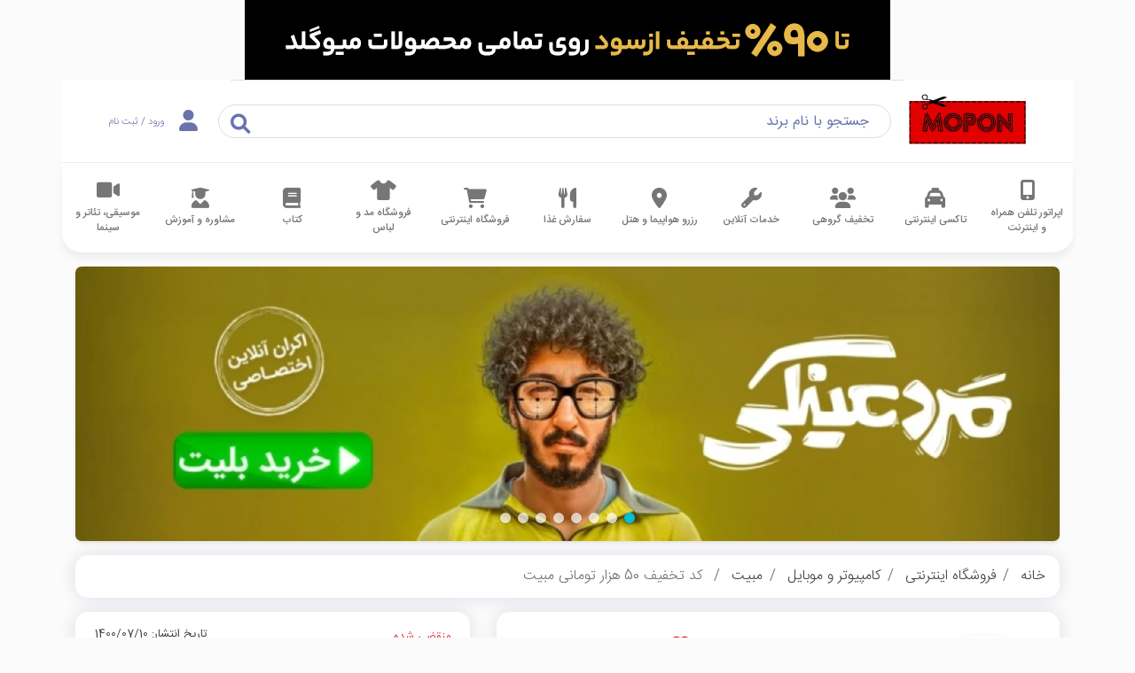

--- FILE ---
content_type: text/css
request_url: https://www.mopon.ir/css/modal.css?id=3391771fe043b796059d
body_size: 2348
content:
.form-control{color:#495057;background-color:#fff;background-clip:padding-box;border:1px solid #ced4da;border-radius:.25rem;width:100%;height:calc(1.5em + .75rem + 2px);padding:.375rem .75rem;font-size:1rem;font-weight:400;line-height:1.5;transition:border-color .15s ease-in-out,box-shadow .15s ease-in-out;display:block}@media (prefers-reduced-motion:reduce){.form-control{transition:none}}.form-control:focus{color:#495057;background-color:#fff;border-color:#80bdff;outline:0;box-shadow:0 0 0 .2rem #007bff40}.form-control::-moz-placeholder{color:#6c757d;opacity:1}.form-control::placeholder{color:#6c757d;opacity:1}.form-control:disabled{opacity:1;background-color:#e9ecef}.btn{color:#212529;text-align:center;vertical-align:middle;-webkit-user-select:none;-moz-user-select:none;user-select:none;background-color:#0000;border:1px solid #0000;border-radius:.25rem;padding:.375rem .75rem;font-size:1rem;font-weight:400;line-height:1.5;transition:color .15s ease-in-out,background-color .15s ease-in-out,border-color .15s ease-in-out,box-shadow .15s ease-in-out;display:inline-block}@media (prefers-reduced-motion:reduce){.btn{transition:none}}.btn:hover{color:#212529;text-decoration:none}.btn:focus{outline:0;box-shadow:0 0 0 .2rem #007bff40}.btn:disabled{opacity:.65}.fade{transition:opacity .15s linear}@media (prefers-reduced-motion:reduce){.fade{transition:none}}.input-group{flex-wrap:wrap;align-items:stretch;width:100%;display:flex;position:relative}.input-group>.form-control{flex:auto;width:1%;min-width:0;margin-bottom:0;position:relative}.input-group>.form-control:focus{z-index:3}.input-group:not(.has-validation)>.form-control:not(:last-child){border-top-right-radius:0;border-bottom-right-radius:0}.input-group-prepend{display:flex}.input-group-prepend .btn{z-index:2;position:relative}.input-group-prepend .btn:focus{z-index:3}.input-group-prepend{margin-right:-1px}.input-group>.input-group-prepend>.btn{border-top-right-radius:0;border-bottom-right-radius:0}.input-group>.input-group-prepend:not(:first-child)>.btn{border-top-left-radius:0;border-bottom-left-radius:0}.progress{background-color:#e9ecef;border-radius:.25rem;height:1rem;font-size:.75rem;line-height:0;display:flex;overflow:hidden}.modal-open .modal{overflow:hidden auto}.modal{z-index:1050;outline:0;width:100%;height:100%;display:none;position:fixed;top:0;left:0;overflow:hidden}.modal-dialog{pointer-events:none;width:auto;margin:.5rem;position:relative}.modal.fade .modal-dialog{transition:transform .3s ease-out;transform:translateY(-50px)}@media (prefers-reduced-motion:reduce){.modal.fade .modal-dialog{transition:none}}.modal-content{pointer-events:auto;background-color:#fff;background-clip:padding-box;border:1px solid #0003;border-radius:.3rem;outline:0;flex-direction:column;width:100%;display:flex;position:relative}.modal-header{border-bottom:1px solid #dee2e6;border-top-left-radius:calc(.3rem - 1px);border-top-right-radius:calc(.3rem - 1px);justify-content:space-between;align-items:flex-start;padding:1rem;display:flex}.modal-body{flex:auto;padding:1rem;position:relative}.modal-footer{border-top:1px solid #dee2e6;border-bottom-right-radius:calc(.3rem - 1px);border-bottom-left-radius:calc(.3rem - 1px);flex-wrap:wrap;justify-content:flex-end;align-items:center;padding:.75rem;display:flex}.modal-footer>*{margin:.25rem}@media (width>=576px){.modal-dialog{max-width:500px;margin:1.75rem auto}}.modal.show .modal-dialog{transform:none}.d-none{display:none!important}.d-block{display:block!important}.d-flex{display:flex!important}@media (width>=576px){.d-sm-block{display:block!important}}@media (width>=768px){.d-md-block{display:block!important}}.flex-column{flex-direction:column!important}.justify-content-center{justify-content:center!important}.align-items-center{align-items:center!important}.w-100{width:100%!important}.my-2{margin-top:.5rem!important}.mb-2,.my-2{margin-bottom:.5rem!important}.mt-3,.my-3{margin-top:1rem!important}.my-3{margin-bottom:1rem!important}.p-0{padding:0!important}.pl-0{padding-left:0!important}.p-1{padding:.25rem!important}.pr-1,.px-1{padding-right:.25rem!important}.pb-1{padding-bottom:.25rem!important}.pl-1,.px-1{padding-left:.25rem!important}.pt-2{padding-top:.5rem!important}.pr-2{padding-right:.5rem!important}.p-3{padding:1rem!important}.pt-3{padding-top:1rem!important}.pb-3{padding-bottom:1rem!important}.m-auto{margin:auto!important}.my-auto{margin-top:auto!important}.mx-auto{margin-right:auto!important}.my-auto{margin-bottom:auto!important}.mx-auto{margin-left:auto!important}@media (width>=768px){.pr-md-0{padding-right:0!important}}.text-danger{color:#dc3545!important}@media print{*,:after,:before{text-shadow:none!important;box-shadow:none!important}a:not(.btn){text-decoration:underline}img{page-break-inside:avoid}p{orphans:3;widows:3}}*{text-align:right;direction:rtl;font-family:iranSans,serif}.color-green{color:#188574!important}.line-h-2{line-height:2em}.font-13{font-size:.8em!important}.font-15{font-size:.9em!important}.font-17{font-size:1em!important}.font-20{font-size:1.1em!important}@media (width>=768px){.font-md-17{font-size:1em!important}}.top-2{position:relative!important;top:2px!important}.fa,.far{vertical-align:middle;position:relative}.radius-30{border-radius:30px!important}button,button:active,button:focus,input,input:active,input:focus{outline:0!important}body a,body a:checked,body a:hover{text-decoration:none!important}.text-center *{text-align:center}.circle-big{width:60px;height:60px;position:relative}.circle-big svg{width:100%;height:100%}.circle-big .bg{fill:none;stroke-width:5px;stroke:#e3f9f6}.circle-big .progress{fill:none;stroke-width:5px;stroke:#188574;stroke-linecap:round;stroke-dashoffset:0;transform-origin:50%;transform:rotate(-90deg)}.circle-big .text{text-align:center;border-radius:50%;justify-content:center;align-items:center;width:65%;height:65%;font-size:22px;font-weight:400;line-height:22px;display:flex;position:absolute;top:17%;right:17%;box-shadow:0 0 5px #4443}.circle-big .text .small{color:#98cdc0;text-align:center;font-size:12px}.circle-big .text .text-big{color:#188574;padding-top:10px;font-size:14px;font-weight:700;line-height:.6}.text-right{text-align:right}.text-center{text-align:center}.text-left{text-align:left}input{font-family:IRANSansRegular!important}.z-depth-0{box-shadow:none!important}.btn{box-shadow:0 2px 2px #00000024,0 3px 1px -2px #0000001f,0 1px 5px #0003}.btn:hover{box-shadow:0 3px 3px #00000024,0 1px 7px #0000001f,0 3px 1px -1px #0003}.btn:not(:disabled):not(.disabled){cursor:pointer}.modal{box-shadow:0 24px 38px 3px #00000024,0 9px 46px 8px #0000001f,0 11px 15px -7px #0003}a{color:#444}@media (width>=992px){.main-box{color:#444;background-color:#fff;border-radius:15px;width:100%;margin-bottom:2em;padding:1em 1.4em;box-shadow:0 0 20px #1611631f}}.blue{color:#6973ac!important}.blue:hover{color:#5f6bb7!important}.bg-blue{color:#fff;background-color:var(--cs-blue)!important;background-color:#6973ac!important}.modal{z-index:10000000!important}.modal-content{border-radius:.9rem;border:unset!important}.btn-close-modal{cursor:pointer;background-color:#f41e1e;border:none;border-radius:50%;justify-content:center;align-items:center;width:1.3em;height:1.3em;margin-right:.5em;font-size:1.8em;display:flex;color:#fff!important}.label-success{color:#188574;background-color:#18857422}.label-danger,.label-success{border-radius:20px;padding:.4em 1em;font-size:.9em}.label-danger{color:#e60000;background-color:#f003}.input-custom.blue i{color:#bbb;z-index:10;position:absolute;top:9px;right:10px}.input-custom.blue input{font-size:.8em;color:#343a40!important;border-color:#bbb!important;padding:8px 35px 8px 5px!important}.input-custom.blue button{font-size:.8em;background-color:var(--cs-blue)!important;background-color:#6973ac!important;padding:0 19px!important}.input-custom button{border:none;box-shadow:none!important;border-radius:30px 0 0 30px!important}.input-custom input{border-color:#188574!important;border-radius:0 30px 30px 0!important;padding:1.5em 2em!important}@media (width<=992px){.input-custom.blue button{box-shadow:unset!important;border-radius:20px!important}.input-custom.blue input{margin-left:11px;box-shadow:unset!important;border-radius:30px!important}}.form-control:focus{box-shadow:0 0 0 .06rem #007bff40!important}.separator{content:"";background-color:#5553;width:80%;height:2px;margin:0 auto;display:block;position:absolute;bottom:0;left:0;right:0}.dis-like-count,.like-count{cursor:pointer;-webkit-user-select:none;-moz-user-select:none;user-select:none;border:1px solid green;border-radius:20px;margin:0 1em;padding:.2em 3.5em .07em;font-weight:700;display:inline;position:relative}.dis-like-count span.icon,.like-count span.icon{background-color:#fff;border:1px solid;border-radius:30px;justify-content:center;align-items:center;width:2.8em;height:2.8em;display:flex;position:absolute;top:-.5em;box-shadow:0 3px 5px #4444}.dis-like-count span.icon i,.like-count span.icon i{font-size:1.8em}.like-count:first-child{color:#009688;text-align:left;border-color:#009688;padding-left:1.2em}.like-count:first-child span.icon{border-color:#009688;right:-1em}.dis-like-count:last-child{color:#ff6973;border-color:#ff6973;padding-right:1.2em}.dis-like-count:last-child span.icon{border-color:#ff6973;left:-1em}.dis-like-count:last-child span.icon i{transform:rotate(180deg)}.discount-code-input{text-align:center;color:#6973ac;direction:ltr;border:2px dashed #44444445;border-radius:7px;margin:0;padding:.55em 0 .4em;font-family:IRANSansRegular;font-weight:700}.btn-copy{color:#fff}.show-app-dn-link a>img{height:50px}@media screen and (width<=768px){.show-app-dn-link a>img{height:50px!important}}

--- FILE ---
content_type: text/css
request_url: https://www.mopon.ir/css/pages/coupon.css?id=e8305d988b47ba998ecc
body_size: 6549
content:
:root{--blue:#007bff;--indigo:#6610f2;--purple:#6f42c1;--pink:#e83e8c;--red:#dc3545;--orange:#fd7e14;--yellow:#ffc107;--green:#28a745;--teal:#20c997;--cyan:#17a2b8;--white:#fff;--gray:#6c757d;--gray-dark:#343a40;--primary:#007bff;--secondary:#6c757d;--success:#28a745;--info:#17a2b8;--warning:#ffc107;--danger:#dc3545;--light:#f8f9fa;--dark:#343a40;--breakpoint-xs:0;--breakpoint-sm:576px;--breakpoint-md:768px;--breakpoint-lg:992px;--breakpoint-xl:1200px;--font-family-sans-serif:-apple-system , BlinkMacSystemFont , "Segoe UI" , Roboto , "Helvetica Neue" , Arial , "Noto Sans" , "Liberation Sans" , sans-serif , "Apple Color Emoji" , "Segoe UI Emoji" , "Segoe UI Symbol" , "Noto Color Emoji";--font-family-monospace:SFMono-Regular , Menlo , Monaco , Consolas , "Liberation Mono" , "Courier New" , monospace}html{font-family:sans-serif;line-height:1.15;-webkit-text-size-adjust:100%;-webkit-tap-highlight-color:transparent}footer,header,nav,section{display:block}body{font-family:-apple-system,BlinkMacSystemFont,Segoe\ UI,Roboto,Helvetica\ Neue,Arial,Noto\ Sans,Liberation\ Sans,sans-serif,Apple\ Color\ Emoji,Segoe\ UI\ Emoji,Segoe\ UI\ Symbol,Noto\ Color\ Emoji;font-size:1rem;font-weight:400;line-height:1.5;color:#212529;text-align:left;background-color:#fff}[tabindex="-1"]:focus:not(:focus-visible){outline:0!important}h1{margin-top:0;margin-bottom:.5rem}ol,p,ul{margin-top:0;margin-bottom:1rem}b{font-weight:bolder}a{color:#007bff;text-decoration:none;background-color:transparent}a:hover{color:#0056b3;text-decoration:underline}img{vertical-align:middle;border-style:none}label{display:inline-block;margin-bottom:.5rem}button{border-radius:0}button:focus:not(:focus-visible){outline:0}button,input,textarea{margin:0;font-family:inherit;font-size:inherit;line-height:inherit}button,input{overflow:visible}button{text-transform:none}[role="button"]{cursor:pointer}[type="button"],[type="submit"],button{-webkit-appearance:button}[type="button"]::-moz-focus-inner,[type="submit"]::-moz-focus-inner,button::-moz-focus-inner{padding:0;border-style:none}textarea{overflow:auto;resize:vertical}.h5,.h6,h1{margin-bottom:.5rem;font-weight:500;line-height:1.2}h1{font-size:2.5rem}.h5{font-size:1.25rem}h5{margin-bottom:.5rem;font-weight:500;line-height:1.2;margin-top:0}.h6{font-size:1rem}small{font-size:80%;font-weight:400}.list-inline,.list-unstyled{padding-left:0;list-style:none}.list-inline-item:not(:last-child){margin-right:.5rem}.container,.container-fluid{width:100%;padding-right:15px;padding-left:15px;margin-right:auto;margin-left:auto}@media (min-width:576px){.container{max-width:540px}}@media (min-width:768px){.container{max-width:720px}}@media (min-width:992px){.container{max-width:960px}}@media (min-width:1200px){.container{max-width:1140px}}.row{display:flex;flex-wrap:wrap;margin-right:-15px;margin-left:-15px}.col-3,.col-4,.col-6,.col-8,.col-9,.col-10,.col-12,.col-lg-2,.col-lg-3,.col-lg-4,.col-lg-5,.col-lg-6,.col-lg-7,.col-lg-8,.col-lg-12,.col-md-2,.col-md-4,.col-md-5,.col-md-7{position:relative;width:100%;padding-right:15px;padding-left:15px}.col-3{flex:0 0 25%;max-width:25%}.col-4{flex:0 0 33.333333%;max-width:33.333333%}.col-6{flex:0 0 50%;max-width:50%}.col-8{flex:0 0 66.666667%;max-width:66.666667%}.col-9{flex:0 0 75%;max-width:75%}.col-10{flex:0 0 83.333333%;max-width:83.333333%}.col-12{flex:0 0 100%;max-width:100%}@media (min-width:768px){.col-md-2{flex:0 0 16.666667%;max-width:16.666667%}.col-md-4{flex:0 0 33.333333%;max-width:33.333333%}.col-md-5{flex:0 0 41.666667%;max-width:41.666667%}.col-md-7{flex:0 0 58.333333%;max-width:58.333333%}}@media (min-width:992px){.col-lg-2{flex:0 0 16.666667%;max-width:16.666667%}.col-lg-3{flex:0 0 25%;max-width:25%}.col-lg-4{flex:0 0 33.333333%;max-width:33.333333%}.col-lg-5{flex:0 0 41.666667%;max-width:41.666667%}.col-lg-6{flex:0 0 50%;max-width:50%}.col-lg-7{flex:0 0 58.333333%;max-width:58.333333%}.col-lg-8{flex:0 0 66.666667%;max-width:66.666667%}.col-lg-12{flex:0 0 100%;max-width:100%}}.form-control{display:block;width:100%;height:calc(1.5em + .75rem + 2px);padding:.375rem .75rem;font-size:1rem;font-weight:400;line-height:1.5;color:#495057;background-color:#fff;background-clip:padding-box;border:1px solid #ced4da;border-radius:.25rem;transition:border-color .15s ease-in-out , box-shadow .15s ease-in-out}@media (prefers-reduced-motion:reduce){.form-control{transition:none}}.form-control::-ms-expand{background-color:transparent;border:0}.form-control:focus{color:#495057;background-color:#fff;border-color:#80bdff;outline:0;box-shadow:0 0 0 .2rem rgba(0,123,255,.25)}.form-control::-moz-placeholder{color:#6c757d;opacity:1}.form-control::placeholder{color:#6c757d;opacity:1}.form-control:disabled{background-color:#e9ecef;opacity:1}textarea.form-control{height:auto}.btn{display:inline-block;font-weight:400;color:#212529;text-align:center;vertical-align:middle;-webkit-user-select:none;-moz-user-select:none;user-select:none;background-color:transparent;border:1px solid transparent;padding:.375rem .75rem;font-size:1rem;line-height:1.5;border-radius:.25rem;transition:color .15s ease-in-out , background-color .15s ease-in-out , border-color .15s ease-in-out , box-shadow .15s ease-in-out}@media (prefers-reduced-motion:reduce){.btn{transition:none}}.btn:hover{color:#212529;text-decoration:none}.btn:focus{outline:0;box-shadow:0 0 0 .2rem rgba(0,123,255,.25)}.btn:disabled{opacity:.65}.btn-primary{color:#fff;background-color:#007bff;border-color:#007bff}.btn-primary:focus,.btn-primary:hover{color:#fff;background-color:#0069d9;border-color:#0062cc}.btn-primary:focus{box-shadow:0 0 0 .2rem rgba(38,143,255,.5)}.btn-primary:disabled{color:#fff;background-color:#007bff;border-color:#007bff}.btn-danger{color:#fff;background-color:#dc3545;border-color:#dc3545}.btn-danger:focus,.btn-danger:hover{color:#fff;background-color:#c82333;border-color:#bd2130}.btn-danger:focus{box-shadow:0 0 0 .2rem rgba(225,83,97,.5)}.btn-danger:disabled{color:#fff;background-color:#dc3545;border-color:#dc3545}.btn-outline-secondary{color:#6c757d;border-color:#6c757d}.btn-outline-secondary:hover{color:#fff;background-color:#6c757d;border-color:#6c757d}.btn-outline-secondary:focus{box-shadow:0 0 0 .2rem rgba(108,117,125,.5)}.btn-outline-secondary:disabled{color:#6c757d;background-color:transparent}.btn-sm{padding:.25rem .5rem;font-size:.875rem;line-height:1.5;border-radius:.2rem}.btn:not(:disabled):not(.disabled){cursor:pointer}.input-group{position:relative;display:flex;flex-wrap:wrap;align-items:stretch;width:100%}.input-group>.form-control{position:relative;flex:1 1 auto;width:1%;min-width:0;margin-bottom:0}.input-group>.form-control:focus{z-index:3}.input-group>.form-control:not(:first-child){border-top-left-radius:0;border-bottom-left-radius:0}.input-group-prepend{display:flex}.input-group-prepend .btn{position:relative;z-index:2}.input-group-prepend .btn:focus{z-index:3}.input-group-prepend{margin-right:-1px}.input-group>.input-group-prepend>.btn{border-top-right-radius:0;border-bottom-right-radius:0}.breadcrumb{display:flex;flex-wrap:wrap;padding:.75rem 1rem;margin-bottom:1rem;list-style:none;background-color:#e9ecef;border-radius:.25rem}.breadcrumb-item+.breadcrumb-item{padding-left:.5rem}.breadcrumb-item+.breadcrumb-item:before{float:left;padding-right:.5rem;color:#6c757d;content:"/"}.breadcrumb-item+.breadcrumb-item:hover:before{text-decoration:underline;text-decoration:none}.breadcrumb-item.active{color:#6c757d}.list-group{display:flex;flex-direction:column;padding-left:0;margin-bottom:0;border-radius:.25rem}.close{float:right;font-size:1.5rem;font-weight:700;line-height:1;color:#000;text-shadow:0 1px 0 #fff;opacity:.5}.close:hover{color:#000;text-decoration:none}button.close{padding:0;background-color:transparent;border:0}.bg-white{background-color:#fff!important}.border-top{border-top:1px solid #dee2e6!important}.border-bottom{border-bottom:1px solid #dee2e6!important}.d-none{display:none!important}.d-inline-block{display:inline-block!important}.d-block{display:block!important}.d-flex{display:flex!important}@media (min-width:576px){.d-sm-none{display:none!important}.d-sm-flex{display:flex!important}}.justify-content-end{justify-content:flex-end!important}.justify-content-center{justify-content:center!important}.align-items-center{align-items:center!important}.position-relative{position:relative!important}.w-100{width:100%!important}.w-70p{width:70px}.h-100{height:100%!important}.h-auto{height:auto!important}.m-0{margin:0!important}.mt-0{margin-top:0!important}.mx-0{margin-right:0!important}.mb-0{margin-bottom:0!important}.mx-0{margin-left:0!important}.my-2{margin-top:.5rem!important}.mx-2{margin-right:.5rem!important}.mb-2,.my-2{margin-bottom:.5rem!important}.ml-2,.mx-2{margin-left:.5rem!important}.ml-3,.mx-3{margin-left:1rem!important}.mr-0,.mx-0{margin-right:0!important}.mt-2,.my-2{margin-top:.5rem!important}.my-3{margin-top:1rem!important}.mb-3,.my-3{margin-bottom:1rem!important}.mb-4{margin-bottom:1.5rem!important}.p-0{padding:0!important}.p-1{padding:.25rem!important}.pr-0,.px-0{padding-right:0!important}.px-0{padding-left:0!important}.pt-1,.py-1{padding-top:.25rem!important}.pr-1{padding-right:.25rem!important}.pb-1,.py-1{padding-bottom:.25rem!important}.pl-1{padding-left:.25rem!important}.pt-2,.py-2{padding-top:.5rem!important}.px-2{padding-right:.5rem!important}.pb-2,.py-2{padding-bottom:.5rem!important}.pl-2,.px-2{padding-left:.5rem!important}.p-3{padding:1rem!important}.pt-3,.py-3{padding-top:1rem!important}.px-3{padding-right:1rem!important}.py-3{padding-bottom:1rem!important}.pl-3,.px-3{padding-left:1rem!important}.px-4{padding-right:1.5rem!important}.pb-4{padding-bottom:1.5rem!important}.px-4{padding-left:1.5rem!important}.pt-5{padding-top:3rem!important}.px-5{padding-right:3rem!important;padding-left:3rem!important}.m-auto{margin:auto!important}.my-auto{margin-top:auto!important}.mx-auto{margin-right:auto!important}.my-auto{margin-bottom:auto!important}.mx-auto{margin-left:auto!important}@media (min-width:576px){.pb-sm-0{padding-bottom:0!important}.pr-sm-3{padding-right:1rem!important}}@media (min-width:768px){.my-md-3{margin-top:1rem!important;margin-bottom:1rem!important}.pr-md-0{padding-right:0!important}.px-md-5{padding-right:3rem!important;padding-left:3rem!important}}@media (min-width:992px){.m-lg-0{margin:0!important}.px-lg-0{padding-right:0!important;padding-left:0!important}.pt-lg-2,.py-lg-2{padding-top:.5rem!important}.py-lg-2{padding-bottom:.5rem!important}.pr-lg-4{padding-right:1.5rem!important}.px-lg-5{padding-right:3rem!important}.pb-lg-5{padding-bottom:3rem!important}.px-lg-5{padding-left:3rem!important}}@media (min-width:1200px){.pr-xl-4{padding-right:1.5rem!important}.pl-xl-4{padding-left:1.5rem!important}}.text-left{text-align:left!important}.text-right{text-align:right!important}.text-center{text-align:center!important}@media (min-width:992px){.text-lg-right{text-align:right!important}}.font-weight-bold{font-weight:700!important}.text-white{color:#fff!important}.text-info{color:#17a2b8!important}.text-danger{color:#dc3545!important}@media print{*,:after,:before{text-shadow:none!important;box-shadow:none!important}a:not(.btn){text-decoration:underline}img{page-break-inside:avoid}p{orphans:3;widows:3}.container,body{min-width:992px!important}}.media-body{flex:1}.position-absolute{position:absolute!important}@media (min-width:576px){.d-sm-block{display:block!important}}body{background-color:#fbfbfb!important}.ltr{direction:ltr!important}.color-light{color:#747474!important}.color-green{color:var(--cs-green)!important;color:#188574!important}.line-h-2{line-height:2em}.font-12{font-size:.7em!important}.font-13{font-size:.8em!important}.font-15{font-size:.9em!important}.font-17{font-size:1em!important}.font-20{font-size:1.1em!important}.font-21{font-size:1.2em!important}.font-22{font-size:1.3em!important}.font-25{font-size:1.5em!important}@media (min-width:768px){.font-md-17{font-size:1em!important}}@media (min-width:1200px){.font-xl-17{font-size:1em!important}.font-xl-25{font-size:1.5em!important}}.top-2{position:relative!important;top:2px!important}.h-auto{height:auto}.bg-gray{background-color:hsla(0,0%,53.3%,.333333)!important}.fa,.far,.fas{vertical-align:middle;position:relative}.pointer{cursor:pointer}.radius-30{border-radius:30px!important}button,button:active,button:focus,input,input:active,input:focus{outline:0!important}body a,body a:checked,body a:hover{text-decoration:none!important}.text-center *{text-align:center}.search-box{position:relative}.search-box input{font-size:1em;border-radius:30px;border-color:#ddd!important;padding:0 1.5em;background-color:transparent}@media (min-width:769px){.search-box input{width:104%}}.search-box input:focus{box-shadow:0 0 2px .15rem rgba(105,115,172,.466667)}.search-box input::-moz-placeholder{color:var(--cs-blue)!important;color:#6973ac!important}.search-box input::placeholder{color:var(--cs-blue)!important;color:#6973ac!important}.search-box i{position:absolute;top:.45em;left:2%;font-size:1.4em}@media (min-width:769px){.search-box i{top:.5em;left:-2%}}.search-box.icon-right input{padding-right:3em}.search-box.icon-right i{left:unset!important;right:.7em}.navigation .search{margin-top:1.5%;position:relative}.navigation .search input{color:#566cde!important}.navigation .search .result{position:absolute;width:100%;height:auto;background-color:#fff;text-align:right;z-index:100000000;border-radius:15px;margin-top:.2rem}@media (min-width:769px){.navigation .search .result{width:104%}}.navigation .search .result:after{content:" ";clear:both}.navigation .search .result span{padding:10px;display:block;color:var(--cs-blue)!important;color:#818cce!important}.navigation .search .result img{width:40px;height:auto;margin:1px auto 0;vertical-align:middle!important}.navigation .search .result{list-style:none}.navigation .search .result li{border:none;height:50px;text-indent:10px;cursor:pointer;padding:.25rem 5px!important}.navigation .search .result li:hover{background-color:#eee}.navigation .search .result li a{color:#525151;text-decoration:none;display:block}.navigation .search .result li:last-child{border-top-left-radius:0;border-top-right-radius:0;border-bottom-right-radius:15px;border-bottom-left-radius:15px}.navigation .search .result li:first-child{border-top-left-radius:15px;border-top-right-radius:15px;border-bottom-right-radius:0;border-bottom-left-radius:0}nav.main-nav .swiper-container-x .swiper-slide-x{padding:1.5em 0;font-size:.8em;color:#999}nav.main-nav .swiper-container-x .swiper-slide-x:active a,nav.main-nav .swiper-container-x .swiper-slide-x:hover a{color:var(--cs-blue)!important;color:#6973ac!important;transform:scale(1.05)}nav.main-nav .swiper-container-x .swiper-slide-x a{text-align:center;color:#767676}nav.main-nav .swiper-container-x .swiper-slide-x a i{font-size:1.8em}nav.main-nav .swiper-container-x .swiper-slide-x a span{align-items:center;justify-content:center;margin-top:.5em;line-height:1.5em;text-align:center;font-size:.9em}body{font-weight:300;direction:rtl;background-color:#e2e2e2;margin:0}body,h1{font-family:IRANSans!important}h1{font-weight:700}.ltr{direction:ltr}.text-right{text-align:right}.text-center{text-align:center}.text-left{text-align:left}input{font-family:IRANSansRegular!important}.footer{font-weight:300;font-size:.7em;text-align:center;direction:ltr;margin-bottom:0;padding-bottom:0}.mob-sidebar{position:fixed;right:-250px;top:0;width:250px;background:rgba(33,37,41,.670588);bottom:0;z-index:15;opacity:.9;-webkit-backdrop-filter:blur(5px);backdrop-filter:blur(5px);display:none}.mob-sidebar .seperator{display:block;width:75%;height:1px;margin:0 auto;background-color:#6b6969}.mob-sidebar ul li{transition:all .1s}.mob-sidebar ul li:active{background-color:var(--gray-dark);background-color:#343a40}.mob-sidebar ul li:active a{font-weight:700;color:var(--cs-blue)!important;color:#6973ac!important}@media screen and (max-width:425px){#recaptcha-section{padding:0!important}.g-recaptcha{transform:scale(.9);-webkit-transform:scale(.9);transform-origin:0 0;-webkit-transform-origin:0 0}}.btn,.z-depth-1,nav{box-shadow:0 2px 2px 0 rgba(0,0,0,.14) , 0 3px 1px -2px rgba(0,0,0,.12) , 0 1px 5px 0 rgba(0,0,0,.2)}.btn:hover{box-shadow:0 3px 3px 0 rgba(0,0,0,.14) , 0 1px 7px 0 rgba(0,0,0,.12) , 0 3px 1px -1px rgba(0,0,0,.2)}.media{display:flex;align-items:flex-start}:root{--cs-blue:#6973ac;--cs-green:#188574}a{color:#444}.blue-a a{color:#0070e8!important}.blue-a a:hover{color:#0056b3!important;text-decoration:underline}.small{font-size:80%;font-weight:400}@media (max-width:992px){body{font-size:85%!important}.w-sm-none{display:none!important}.text-center-sm{text-align:center!important}.main-box>div:not(.normal){padding:1em;box-shadow:0 0 20px rgba(22,17,99,.1215);border-radius:15px;color:#444;margin:1em 0;background-color:#fff;width:100%}}@media (min-width:992px){.w-lg-none{display:none!important}.main-box{padding:1em 1.4em;box-shadow:0 0 20px rgba(22,17,99,.1215);border-radius:15px;color:#444;margin-bottom:2em;background-color:#fff;width:100%}}.commentSection .mb-4>.tabs>.main-box{box-shadow:0 0 20px rgba(22,17,99,.1215);border-radius:15px;color:#444;margin-bottom:2em;background-color:#fff;width:100%}.blue{color:var(--cs-blue)!important;color:#6973ac!important}.blue:hover{color:#5f6bb7!important}.bg-blue{background-color:var(--cs-blue)!important;background-color:#6973ac!important;color:#fff}.bg-green{background-color:var(--cs-green)!important;background-color:#188574!important;color:#fff!important}.bg-success{background-color:#1f9d55!important}a.bg-success:focus,a.bg-success:hover,button.bg-success:focus,button.bg-success:hover{background-color:#17723e!important}.img-back-octagonal{padding:1em}.input-group-simple{position:relative;margin-bottom:2em}.input-group-simple input,.input-group-simple textarea{text-align:right;border:unset;padding:7px 39px 5px 0;box-shadow:unset!important;border-bottom:1px solid rgba(68,68,68,.133333);border-radius:0;font-size:.9em}.input-group-simple input::-moz-placeholder,.input-group-simple textarea::-moz-placeholder{color:rgba(68,68,68,.266667)}.input-group-simple input::placeholder,.input-group-simple textarea::placeholder{color:rgba(68,68,68,.266667)}.input-group-simple input:active,.input-group-simple input:focus,.input-group-simple textarea:active,.input-group-simple textarea:focus{box-shadow:none!important}.input-group-simple textarea{min-height:15em;border:1px solid rgba(68,68,68,.133333)!important;border-radius:5px!important}.input-group-simple i{position:absolute;right:0;top:6px;color:rgba(68,68,68,.133333);border-left:1px solid;padding:4px 8px}header{position:relative;background-color:#fff;border-bottom:1px solid hsla(0,0%,66.7%,.2)}header .btn-login{padding:1em 0;cursor:pointer;text-align:center}header .btn-login a span:first-child{padding-left:.4em}header .btn-login a span{font-size:.8em;color:var(--cs-blue)!important;color:#6973ac!important}header .btn-login a span:last-child{font-size:.7em;padding-right:.3em}nav.main-nav{background-color:#fff;margin-bottom:2em;border-radius:0 0 22px 22px;box-shadow:0 7px 7px rgba(69,69,69,.07)}.tabs>ul{position:relative;z-index:10}@media (max-width:992px){.tabs>ul{margin:2em 0 1em}.tabs>ul>li{background-color:transparent!important}.tabs>ul>li.active:before{height:0!important}.tabs>ul>li.active span{margin-top:2rem;color:#007663}.tabs .list-unstyled li.p-ab{min-width:100px;box-shadow:unset!important}}.tabs .tabs-box{border-radius:15px}footer{background-color:#fff;padding-top:2em;margin-top:2em}@media (max-width:992px){footer{padding-top:1em}}footer .useful-links li{padding:.5em 0}footer .useful-links li a{color:#555}footer .social-media,footer .social-media div{display:flex;justify-content:center}footer .social-media div{font-size:1.5em;width:1.7em;height:1.7em;text-align:center;border-radius:19px;color:#fff;margin:0 .4em;align-items:center}footer .footer{text-align:center;margin-top:1.5em;overflow:hidden;padding:.6em}footer .footer span{border-radius:40px 40px 0 0;padding:.55em 5em;color:#fff}.input-custom button{border:none;border-radius:30px 0 0 30px!important;box-shadow:none!important}.input-custom input{border-radius:0 30px 30px 0!important;padding:1.5em 2em!important;border-color:#188574!important}@media (max-width:992px){.input-custom:not(.blue) button{border-radius:5px 0 0 5px!important;padding:.5em 2em!important}.input-custom:not(.blue) input{border-radius:0 5px 5px 0!important;padding:.5em 1em!important}}.form-control:focus{box-shadow:0 0 0 .06rem rgba(0,123,255,.25)!important}.separator{content:"";display:block;position:absolute;width:80%;height:2px;bottom:0;right:0;left:0;margin:0 auto;background-color:rgba(85,85,85,.2)}.dis-like-count,.like-count{position:relative;border:1px solid green;border-radius:20px;padding:.2em 3.5em .07em;font-weight:700;display:inline;margin:0 1em;cursor:pointer;-webkit-user-select:none;-moz-user-select:none;user-select:none}.dis-like-count span.icon,.like-count span.icon{position:absolute;height:2.8em;width:2.8em;display:flex;justify-content:center;background-color:#fff;align-items:center;top:-.5em;border:1px solid;border-radius:30px;box-shadow:0 3px 5px rgba(68,68,68,.266667)}.dis-like-count span.icon i,.like-count span.icon i{font-size:1.8em}.like-count:first-child{color:#009688;text-align:left;border-color:#009688;padding-left:1.2em}.like-count:first-child span.icon{right:-1em;border-color:#009688}.dis-like-count:last-child{color:#ff6973;border-color:#ff6973;padding-right:1.2em}.dis-like-count:last-child span.icon{left:-1em;border-color:#ff6973}.dis-like-count:last-child span.icon i{transform:rotate(180deg)}.discount-code-input{text-align:center;border:2px dashed rgba(68,68,68,.27);margin:0;border-radius:7px;padding:.55em 0 .4em;color:var(--cs-blue);color:#6973ac;font-weight:700;font-family:IRANSansRegular;direction:ltr}body{background:#632c65}.top-right-square{border-top-right-radius:0!important}.list-inline-item:not(:last-child){margin-right:0!important}.btn-copy{color:#fff}.btn-outline-info{color:#008670;border-color:#008670}.btn-outline-info:hover{color:#fff;background-color:#008670;border-color:#008670}.breadcrumb-item+.breadcrumb-item{padding-left:0!important}.breadcrumb-item+.breadcrumb-item:before{padding-left:.5rem;float:none;display:inline-block}h2{margin-top:0;margin-bottom:.5rem;font-weight:500}@media screen and (min-width:769px){.tabs .list-unstyled li.p-ab a,.tabs .list-unstyled li.p-ab h1,.tabs .list-unstyled li.p-ab h2,.tabs .list-unstyled li.p-ab h3,.tabs .list-unstyled li.p-ab h4,.tabs .list-unstyled li.p-ab h5,.tabs .list-unstyled li.p-ab h6,.tabs .list-unstyled li.p-ab li,.tabs .list-unstyled li.p-ab span{text-align:center!important}}@media screen and (max-width:768px){.mb-for-mob-0{margin-bottom:0!important}}#overlay{position:fixed;display:none;width:100%;height:100%;top:0;left:0;right:0;bottom:0;background-color:rgba(0,0,0,.1);z-index:11;cursor:pointer}.all-times-main-box{box-shadow:0 0 20px rgba(22,17,99,.1215);border-radius:15px;color:#444;margin-bottom:2em;background-color:#fff;width:100%}#notification_request_permission{top:0;position:absolute;z-index:99999;right:33%;border-radius:0 0 22px 22px;box-shadow:0 7px 7px rgba(69,69,69,.07);padding:30px 20px;background-color:#fff;border:1px solid #dcdcdc}@media (max-width:769px){#notification_request_permission{right:27%}}@media (max-width:445px){#notification_request_permission{right:0;width:100%;padding:20px 15px}}.text-info{color:#007d91!important}.newsletter-confirm{background-color:#006fe6}.description-wrapper a{color:#0070e8}:root{--swiper-theme-color:#007aff}.swiper-container{margin-left:auto;margin-right:auto;position:relative;overflow:hidden;list-style:none;padding:0;z-index:1}.swiper-wrapper{position:relative;width:100%;height:100%;z-index:1;display:flex;transition-property:transform;box-sizing:content-box;transform:translateZ(0)}.swiper-container-pointer-events{touch-action:pan-y}.swiper-slide{flex-shrink:0;width:100%;height:100%;position:relative;transition-property:transform}:root{--swiper-navigation-size:44px}.swiper-button-next,.swiper-button-prev{position:absolute;top:50%;width:calc(var(--swiper-navigation-size)/44*27);height:var(--swiper-navigation-size);margin-top:calc(0px - var(--swiper-navigation-size)/2);z-index:10;display:flex;align-items:center;justify-content:center;color:var(--swiper-navigation-color,var(--swiper-theme-color))}.swiper-button-next.swiper-button-disabled,.swiper-button-prev.swiper-button-disabled{opacity:.35;cursor:auto;pointer-events:none}.swiper-button-next:after,.swiper-button-prev:after{font-family:swiper-icons;font-size:var(--swiper-navigation-size);text-transform:none!important;letter-spacing:0;text-transform:none;font-variant:normal;line-height:1}.swiper-button-prev{left:10px;right:auto}.swiper-button-prev:after{content:"prev"}.swiper-button-next{right:10px;left:auto}.swiper-button-next:after{content:"next"}.swiper-container .swiper-notification{position:absolute;left:0;top:0;pointer-events:none;opacity:0;z-index:-1000}.swiper-button-next:after,.swiper-button-prev:after{content:none!important}.swiper-button-next,.swiper-button-prev{width:35px;outline:none;background:none;cursor:pointer}.swiper-button-next img,.swiper-button-prev img{width:100%;border-radius:50%;background-color:#90ee90}.swiper-button-disabled{display:none}.coupon-slider .swiper-slide{padding:.5em}.coupon-slider .swiper-slide .box{box-shadow:0 1px 7px rgba(68,68,68,.133333);border-radius:15px;overflow:hidden}.coupon-slider .swiper-slide .box .img-back-octagonal{position:absolute;width:100%;bottom:-60px}.coupon-slider .swiper-slide .box .header{display:flex;align-items:center;height:auto;overflow:visible}.coupon-slider .swiper-slide .box .header>img{width:100%}.cat-h{min-width:70px}#mopon-download-app{position:fixed;bottom:0;width:100%;height:60px;background-color:rgba(0,0,0,.85);-webkit-backdrop-filter:blur(5px);backdrop-filter:blur(5px);left:0;z-index:2000000!important;opacity:.9}#close-download-app{color:#fff;opacity:1;font-size:1.5rem;font-weight:100;margin:0;padding:1.2rem .5em 0;border:none}.link-download-app{float:left;display:flex;justify-content:center;align-items:center;font-size:1.2em;border-radius:25px;height:35px;width:100px;margin-top:.7em;margin-left:.7em;background:#fff;padding:.5rem;background-color:#197668!important}.link-download-app,.name-download-app{opacity:1;font-weight:600;text-align:center}.name-download-app{display:inline-block;color:#fff;font-size:1em;float:right;line-height:1.5rem;margin-left:10px;margin-top:5px;padding:12px 0 0}@media screen and (max-width:310px){.name-download-app{max-width:100px;padding-top:0;margin:0}}@media screen and (min-width:310px) and (max-width:320px){.name-download-app{max-width:160px;padding-top:0;margin:0}}@media screen and (min-width:320px) and (max-width:355px){.name-download-app{max-width:150px;padding-top:0}}@media only screen and (max-width:800px){#recaptcha_challenge_image,#recaptcha_response_field,.recaptchatable #recaptcha_image{margin:0!important;width:100%!important;height:auto!important}.recaptchatable .recaptcha_image_cell,.recaptchatable .recaptcha_r1_c1,.recaptchatable .recaptcha_r2_c1,.recaptchatable .recaptcha_r3_c1,.recaptchatable .recaptcha_r3_c2,.recaptchatable .recaptcha_r3_c3,.recaptchatable .recaptcha_r4_c1,.recaptchatable .recaptcha_r4_c2,.recaptchatable .recaptcha_r4_c4,.recaptchatable .recaptcha_r7_c1,.recaptchatable .recaptcha_r8_c1{margin:0!important;width:100%!important;background:none!important;height:auto!important}#g-main{left:0!important}}@media screen and (max-height:767px){#rc-imageselect,.g-recaptcha{transform:scale(.77);-webkit-transform:scale(.77);transform-origin:0 0;-webkit-transform-origin:0 0}}.active>.font-15{line-height:4}@media (max-width:992px){.tabs>ul>li.active{background-color:transparent!important}.tabs .list-unstyled li.p-ab{height:0!important}.active>.font-15{line-height:0!important}.text-label{margin-right:-28px!important}.label-comments{margin-right:-17px!important}}.round-edge{border-radius:15px!important}@media (min-width:992px){.pr-for-mob-2{display:flex;justify-content:center}.round-in-desktop{border-top-right-radius:0!important}}@media (max-width:992px){.mg-top-mobile{margin-top:10px}}@media (max-width:768px){.tabs .list-unstyled li.p-ab{height:0!important}}@media (max-width:992px){.tabs>ul>li{background-color:transparent!important}.tabs>ul>li.active:before{height:0!important}.tabs .list-unstyled li.p-ab{height:10px!important}.tabs>ul>li.active span{margin-top:2rem;color:#007663}.tabs .list-unstyled li.p-ab{min-width:100px}}@media screen and (max-width:768px){.p-for-mob-0{padding:0!important}.pr-for-mob-2{padding-right:.5rem!important}}@media (max-width:768px){.list-inline-item.active{padding:0!important;background-color:transparent!important}}.font-14{font-size:.85em!important;line-height:2.2}.tabs>ul>li.active{background-color:#fff!important}@media (max-width:992px){.tabs>ul>li.active span{color:#007663}.tabs>ul>li,.tabs>ul>li.active{background-color:transparent!important}.tabs>ul>li.active:before{height:0!important}.tabs>ul>li.active span{margin-top:2rem;color:#007663}.tabs .list-unstyled li.p-ab{min-width:125px;box-shadow:unset!important}}@media (max-width:768px){.list-inline-item.active{padding:0!important;background-color:transparent!important}.commentSection>div>div>ul>li:nth-child(2)>span{padding-top:5px}}*,:after,:before{box-sizing:border-box}.list-inline-item{display:inline-block}@media print{*,:after,:before{text-shadow:none!important;box-shadow:none!important}}*{direction:rtl;text-align:right;font-family:iranSans,serif}.line-h-1{line-height:normal}.tabs .list-unstyled li.p-ab{min-width:200px}@media (min-width:769px){.tabs .list-unstyled li.p-ab span{text-align:center!important}}@media (max-width:992px){.tabs>ul>li{background-color:transparent!important}}.tabs>ul>li{padding:.8em 1.5em;margin:0!important;cursor:pointer;position:relative;transition:.7s;-webkit-user-select:none;-moz-user-select:none;user-select:none}.tabs>ul>li.active{padding:.8em 2em;border-radius:30px 30px 0 0}.tabs>ul>li.active span{color:var(--cs-green);color:#008670;font-weight:700}@media (max-width:992px){.tabs>ul>li.active span{margin-top:2rem;color:#007663}.tabs .list-unstyled li.p-ab{min-width:125px}}.tabs>ul>li.active:before{content:"";display:block;position:absolute;width:70%;height:2px;bottom:0;right:0;left:0;margin:0 auto;background-color:var(--cs-green);background-color:#188574}@media screen and (min-width:769px){.tabs .list-unstyled li.p-ab span{text-align:center!important}}@media screen and (max-width:768px){.pr-for-mob-2{padding-right:.5rem!important}}@media (max-width:768px){.title-for-main-box{font-size:1rem}}.additional h3{margin-top:0}.additional p{margin-top:0;margin-bottom:1rem}.additional a{color:#007bff;text-decoration:none;background-color:transparent}.additional a:hover{color:#0056b3;text-decoration:underline}.additional h3{margin-bottom:.5rem;font-weight:500;line-height:1.2}.additional .row{display:flex;flex-wrap:wrap;margin-right:-15px;margin-left:-15px}.additional .d-inline{display:inline!important}.additional h1,.additional h2,.additional h3,.additional h4,.additional h5,.additional h6{font-family:IRANSans!important}.additional a{color:#444}.additional h1,.additional h2,.additional h3,.additional h4,.additional h5{color:var(--cs-green);color:#188574}.additional .bottom-description h3{font-weight:700}.additional .bottom-description p{line-height:2}.additional .description-wrapper a{color:#0070e8}.additional h1{font-size:2.5rem}.additional h2{font-size:2rem}.additional h3{font-size:1.75rem}.additional .h6{font-size:1rem}.additional .small,.additional small{font-size:80%;font-weight:400}@media (max-width:500px){.additional .description-wrapper>div>h3{font-size:1.25rem!important}.additional .description-wrapper>div>h4{font-size:1.1rem!important}}@media screen and (max-width:991px) and (min-width:742px){.comments-label-width{min-width:133px!important}}

--- FILE ---
content_type: text/css
request_url: https://www.mopon.ir/css/fontawesome.css?id=ec466747945c6fcef544
body_size: 1154
content:
.fa{font-family:var(--fa-style-family,"Font Awesome 6 Free");font-weight:var(--fa-style,900)}.fab{font-family:Font Awesome\ 6 Brands;font-weight:400}.fa,.fa-brands,.fa-duotone,.fa-light,.fa-regular,.fa-solid,.fa-thin,.fab,.fad,.fal,.far,.fas,.fat{-moz-osx-font-smoothing:grayscale;-webkit-font-smoothing:antialiased;display:var(--fa-display,inline-block);font-style:normal;font-variant:normal;line-height:1;text-rendering:auto}.fa-book:before{content:"\F02D"}.fa-cart-shopping:before,.fa-shopping-cart:before{content:"\F07A"}.fa-chevron-left:before{content:"\F053"}.fa-chevron-right:before{content:"\F054"}.fa-location-dot:before,.fa-map-marker-alt:before{content:"\F3C5"}.fa-magnifying-glass:before,.fa-search:before{content:"\F002"}.fa-mobile-alt:before,.fa-mobile-screen-button:before{content:"\F3CD"}.fa-shirt:before,.fa-t-shirt:before,.fa-tshirt:before{content:"\F553"}.fa-cab:before,.fa-taxi:before{content:"\F1BA"}.fa-user:before{content:"\F007"}.fa-user-graduate:before{content:"\F501"}.fa-users:before{content:"\F0C0"}.fa-cutlery:before,.fa-utensils:before{content:"\F2E7"}.fa-video-camera:before,.fa-video:before{content:"\F03D"}.fa-wrench:before{content:"\F0AD"}:host,:root{--fa-font-brands:normal 400 1em/1 "Font Awesome 6 Brands"}.fa-brands,.fab{font-family:Font Awesome\ 6 Brands;font-weight:400}.fa-facebook-f:before{content:"\F39E"}.fa-instagram:before{content:"\F16D"}.fa-telegram-plane:before,.fa-telegram:before{content:"\F2C6"}.fa-twitter:before{content:"\F099"}.fa-check:before{content:"\F00C"}.fa-envelope:before{content:"\F0E0"}.fa-phone:before{content:"\F095"}.fa-edit:before{content:"\F044"}.fa-copy:before{content:"\F0C5"}.fa-question:before{content:"\F128"}.fa-utensils:before{content:"\F2E7"}.fa-map-marker-alt:before{content:"\F3C5"}.fa-mobile-alt:before{content:"\F3CD"}.fa-bars:before{content:"\F0C9"}.fa-thumbs-down:before{content:"\F165"}.fa-thumbs-up:before{content:"\F164"}.fa-heart:before{content:"\F004"}.fa-times:before{content:"\F00D"}.fa-bell:before{content:"\F0F3"}.fa-address-card:before,.fa-contact-card:before,.fa-vcard:before{content:"\F2BB"}.fa-tag:before{content:"\F02B"}.fa-inbox:before{content:"\F01C"}.fa-tachometer-alt:before{content:"\F3FD"}.fa-internet-explorer:before{content:"\F26B"}.fa-trophy:before{content:"\F091"}.fa-envelope-open-text:before{content:"\F658"}.fa-sign-out-alt:before{content:"\F2F5"}.fa-user-plus:before{content:"\F234"}.fa-user-edit:before{content:"\F4FF"}.fa-image:before{content:"\F03E"}.fa-circle:before{content:"\F111"}.fa-star:before{content:"\F005"}.fa-chevron-down:before{content:"\F078"}.fa-heart-broken:before{content:"\F7A9"}:host,:root{--fa-font-regular:normal 400 1em/1 "Font Awesome 6 Free"}.fa-regular,.far{font-family:Font Awesome\ 6 Free;font-weight:400}:host,:root{--fa-font-solid:normal 900 1em/1 "Font Awesome 6 Free"}.fa-solid,.fas{font-family:Font Awesome\ 6 Free;font-weight:900}@font-face{font-family:Font Awesome\ 5 Brands;font-display:block;font-weight:400;src:url(../fonts/webfonts/fa-brands-400.woff2) format("woff2"),url(../fonts/webfonts/fa-brands-400.ttf) format("truetype")}@font-face{font-family:Font Awesome\ 5 Free;font-display:block;font-weight:900;src:url(../fonts/webfonts/fa-solid-900.woff2) format("woff2"),url(../fonts/webfonts/fa-solid-900.ttf) format("truetype")}@font-face{font-family:Font Awesome\ 5 Free;font-display:block;font-weight:400;src:url(../fonts/webfonts/fa-regular-400.woff2) format("woff2"),url(../fonts/webfonts/fa-regular-400.ttf) format("truetype")}@font-face{font-family:FontAwesome;font-display:block;src:url(../fonts/webfonts/fa-solid-900.woff2) format("woff2"),url(../fonts/webfonts/fa-solid-900.ttf) format("truetype")}@font-face{font-family:FontAwesome;font-display:block;src:url(../fonts/webfonts/fa-brands-400.woff2) format("woff2"),url(../fonts/webfonts/fa-brands-400.ttf) format("truetype")}@font-face{font-family:FontAwesome;font-display:block;src:url(../fonts/webfonts/fa-regular-400.woff2) format("woff2"),url(../fonts/webfonts/fa-regular-400.ttf) format("truetype");unicode-range:u+f003,u+f006,u+f014,u+f016-f017,u+f01a-f01b,u+f01d,u+f022,u+f03e,u+f044,u+f046,u+f05c-f05d,u+f06e,u+f070,u+f087-f088,u+f08a,u+f094,u+f096-f097,u+f09d,u+f0a0,u+f0a2,u+f0a4-f0a7,u+f0c5,u+f0c7,u+f0e5-f0e6,u+f0eb,u+f0f6-f0f8,u+f10c,u+f114-f115,u+f118-f11a,u+f11c-f11d,u+f133,u+f147,u+f14e,u+f150-f152,u+f185-f186,u+f18e,u+f190-f192,u+f196,u+f1c1-f1c9,u+f1d9,u+f1db,u+f1e3,u+f1ea,u+f1f7,u+f1f9,u+f20a,u+f247-f248,u+f24a,u+f24d,u+f255-f25b,u+f25d,u+f271-f274,u+f278,u+f27b,u+f28c,u+f28e,u+f29c,u+f2b5,u+f2b7,u+f2ba,u+f2bc,u+f2be,u+f2c0-f2c1,u+f2c3,u+f2d0,u+f2d2,u+f2d4,u+f2dc}@font-face{font-family:FontAwesome;font-display:block;src:url(../fonts/webfonts/fa-v4compatibility.woff2) format("woff2"),url(../fonts/webfonts/fa-v4compatibility.ttf) format("truetype");unicode-range:u+f041,u+f047,u+f065-f066,u+f07d-f07e,u+f080,u+f08b,u+f08e,u+f090,u+f09a,u+f0ac,u+f0ae,u+f0b2,u+f0d0,u+f0d6,u+f0e4,u+f0ec,u+f10a-f10b,u+f123,u+f13e,u+f148-f149,u+f14c,u+f156,u+f15e,u+f160-f161,u+f163,u+f175-f178,u+f195,u+f1f8,u+f219,u+f250,u+f252,u+f27a}@font-face{font-family:Font Awesome\ 6 Brands;font-style:normal;font-weight:400;font-display:block;src:url(../fonts/webfonts/fa-brands-400.woff2) format("woff2"),url(../fonts/webfonts/fa-brands-400.ttf) format("truetype")}@font-face{font-family:Font Awesome\ 6 Free;font-style:normal;font-weight:400;font-display:block;src:url(../fonts/webfonts/fa-regular-400.woff2) format("woff2"),url(../fonts/webfonts/fa-regular-400.ttf) format("truetype")}@font-face{font-family:Font Awesome\ 6 Free;font-style:normal;font-weight:900;font-display:block;src:url(../fonts/webfonts/fa-solid-900.woff2) format("woff2"),url(../fonts/webfonts/fa-solid-900.ttf) format("truetype")}

--- FILE ---
content_type: image/svg+xml
request_url: https://statics.mopon.ir/mopon-logo/adbazar-min.jpg?in_svg_frame=1&size=120&title=%D8%A7%D8%AF%D8%A8%D8%A7%D8%B2%D8%A7%D8%B1&id=QDZwA?w=150&h=150
body_size: 7525
content:
<svg
role="img" aria-label="ادبازار"
xmlns="http://www.w3.org/2000/svg" xmlns:xlink="http://www.w3.org/1999/xlink" width="150" height="150" viewBox="0 0 517 517">
    <title>کد تخفیف ادبازار</title>
    <desc>کوپن و کد تخفیف ادبازار</desc>
    <defs>
        <pattern id="patternQDZwA?w=150" preserveAspectRatio="xMidYMid slice" width="100%" height="100%" viewBox="0 0 300 300">
            <image width="300" height="300" xlink:href="data:image/png;base64, /9j/4AAQSkZJRgABAQEAYABgAAD//gA7Q1JFQVRPUjogZ2QtanBlZyB2MS4wICh1c2luZyBJSkcgSlBFRyB2NjIpLCBxdWFsaXR5ID0gOTAK/9sAQwADAgIDAgIDAwMDBAMDBAUIBQUEBAUKBwcGCAwKDAwLCgsLDQ4SEA0OEQ4LCxAWEBETFBUVFQwPFxgWFBgSFBUU/9sAQwEDBAQFBAUJBQUJFA0LDRQUFBQUFBQUFBQUFBQUFBQUFBQUFBQUFBQUFBQUFBQUFBQUFBQUFBQUFBQUFBQUFBQU/8AAEQgAlgCWAwERAAIRAQMRAf/EAB8AAAEFAQEBAQEBAAAAAAAAAAABAgMEBQYHCAkKC//[base64]/j5+v/EAB8BAAMBAQEBAQEBAQEAAAAAAAABAgMEBQYHCAkKC//[base64]/j5+v/aAAwDAQACEQMRAD8A/[base64]/hmVJXTxFpLpCoaRlvoiIwSFBPzcDLAc9yK6XhMSrJ05a+TOf29J3tNfeNHxF8KMQF8TaOxJwAL+LJ/8eqvqWK/59S+5i+s0f5195YHjHQTLNGNb07zIQxkT7XHlAv3sjPGO+elZ/Vq1k+R2fky/bU7tcy08y/YalaarbrcWV1DeQN92WCQOp+hHFZThOm7TVn5lxnGavF3LVSWU9S1ay0e38+/vILKDIXzbiVY1z2GSQM1cKc6j5YJt+REpRgrydkZs3j3w1brE0viHSollBZC97EA4BIJHzcjII+oNbLCYiV0qcnbyZk69JbzX3l7Sdf0zXkeTTdRtNQRDtZrSdZQp9CVJxWdSjUou1SLXqrFwqQqfC0zQrI1MqPxTo0uo/YE1axa+3FPsq3KGXcOo25zkYPHtWzoVVDncHbvZ2Mva03LlUlc1axNTDl8ceHIJXil1/S45EJVke8jBUjggjdwa6VhcRJXVNtejMHXpJ2cl94ReOPDlxNHDFr+mSyyMEREvIyzMTgAAHkk9qHhcRFOTptL0YKvSbspL7zaR1kQMpDKwyGByCK5jczL7xVo2mXf2W81axtLk4Pkz3KI/PT5Sc81tChVqR54QbXkjKVWEXyykrmrWJqZdz4n0ezv1sbjVbGC9YqotpLlFkJP3RtJzzkYrWNCrKPPGDa72djJ1IJ8rkrlH/hYvhTOP+Em0fPTH2+L/AOKrb6liv+fUvuZn9Zo/zr7zfilSWNZEZXRgCrKcgj1zXI04uzOhNPVH4/fsufCa8+Nuu/ETwdp97b6ddX+h7kuLlSUQR6jZyHIHPITH41/RXEOPhlcMPi5Ruoy29YyPyfK8NLGSq0Yu11+qPZ9O/wCCXvi+y1C1uG8ZaKyxSrIVEE2SAQcdPavmp8d4acHFUHr5o9iPDdaMk/aI8r+F3gK4+J37TPxE8JWt1HZXGrDWrVLiZSyRkyMckDk9K9jMcRHBZNhcS1dQ5HbvoedhaLxGOq0U7X5kbfjv9mb4x/shL/wmfh3XjcaZbMDcX+iSupiGePPgYYZDwDnevris8JnmU8R/7JiadpPZO34PubV8ux2Vfvqcrpdv1R9u/siftKRftFeA5p72KK08UaUyQalbxcI+4HZMg6hXw3HYqw5GCfzDiLJHk2K5Y605axf6eqPsMqzFY+ld/EtzjP8AgpT/AMm5J/2GbX/0GSvT4J1zXX+V/mjk4h/3P5o+afhj+xrrv7RnwZ8Da/pev6fpMNna3Vi8V5G7MzC+uH3AqOmJAPwr7THcSUclzDEUJ0nK7T6fyo+dw2UVMww1OpGaVk1+LOI+KHwc+If7EPjPw5rtpr8PmXZdrW/0x3CuYyu+KVGAypDLwchgfY49bAZlgOKsPUoTp7bp267NM48ThMTk1WNRT32aP0zk+L1pY/AWP4lXsQt7c6BHrTW5PdoBIsYJ7liFHqSK/Dll8pZj9Qhq+flv87XP0R4pRwn1mXa5+TfgbxZqmgx+MPifJcuPETXC21jeZw3266dpJpR64hjnU+hmTPXn9/xuEpVnRyuK9y13/hikkv8AwJr7j8yoVp0/aYtv3r2Xq/8AgXP2E+G3jW1+JHgHQPFFlgW+q2UV0EBzsLKCyH3VsqfcGv51xmGlg8TUw894to/VcPWVejGrHqj4Y8b/APBNPxb4q8Z6/rUHi7RYYdR1C4vEikil3IskjOAcDqA1fqeD42w2Gw9Oi6LfKkunQ+Lr8PVqtWVRVErts8G+KHw8g/ZQ1i70ca7Z6/48uINqT2KMI9HhdTufLc/aHU4X+4pLD5mQr9Tg8VLiKCqunyUV3+01/wC2rr3Z42IoLK5cnNzVH26f8E/WTwGwtfAHh7zMRLHplvu3/LtxEuc56Yr8AxCvXml3f5n6bRdqMW+yPyd1/wCIC/FL9o/xf8SbgefpGimbV7dZRlTHBtisUYHs8ptlYf7bda/f6eD+oZTRwEfjqWi/+3tZfcrn5lUxH1nGzxL2jr9233ux+i37G/xSf4sfADw5qN1cNc6rYIdLvnkfc7Sw4AZieSzIY3JPdjX45xHgP7OzKpSirReq9H/k9D77KcT9awkZvdaM+M/2m/8AlIXoXGf+Jtof84K/TcjS/wBWaj8p/qfH5lf+1orziat5/wAEuPGTGaSLxjobOSWVGhmUE9gTg4/KuWHHmGSUZUH96N5cN13dqojgvgB+0f4t/ZT8W+JvCGtpJqenWby2smlPMXjtrqOUKXiPZSA4IHB4PWvXzfJMLn1Cli6HuuVnfumupwYLMa2W1J0Zu6WlvM5f9mjxR4v8G6t8RtW8CwXFz4ng0MC2itrP7W5DajZq+ItrbvkLduOtejn9DC4mGGp412puWutvsStqcmW1a1J1Z0Pitppfqj1bTf2k/wBq2bUbSO40fXFgaVFkJ8J4wpIzz5PHFfPVMk4ZUG4zjf8Ax/8ABPVjmGbuSTi//Af+AQfsi/8AJ9+u/wDX3rP/AKHJT4h/5Jul6Q/InKf+RrP/ALeP0t1rTrPWNIvbDUYo7iwuoHguIpfuPGykMrexBIr8TpzlTnGcN09D9EqRjKDjLZn5qf8ABNW5ksv2hvEtlYytLpcmi3G5uzBLiERuff5j/wB9Gv2zjZKWWUZz+LmX5O5+e8PNrGTjHaz/ADPo3/gpT/ybkv8A2GbX/wBBkr47gj/ka/8Abr/NHv8AEX+5/NHy34A+MPxp+Hnwe8B2Hw1sdQu9Ims7qe4a10X7aonN9cqQX2Ng7VTjPv3r7nF5dlGNx+InmMkpJpK8racq6XR83QxWOoYenHCptWfS/VnC+LfHXij4yfFvwtYfHbWdT8P6XFIsbmXTfs5tYXI3MsW1cbyoBkwcYzghcV61DC4XLMDWqZJFTlbve/z127HHUrVsXiIRx7aXofWH/BRnx3ZeCPgp4Y+H+iskEOrSR4hhbKrY2wUqo9i5ix6hDX59wXhJYvMamNrfY/8ASpf0z6bP68aOGhh4fa/JHKj9mjP/AATy3/ZP+Kjz/wAJhnb83T7vr/x69v71d/8Abn/GT3v7n8P+v+3jm/s7/hI2974v6+R2/wDwTL+Jv/CQfC/WfBlzLuuvD9159urH/l2nJbA9cSCTP++teZxxgfYY2OKjtUX4rT8js4dxHtKDoveP5HrP7WP7Sdj+zz4DaeExXXirUVaLSrJjn5sczOP7iZB9zgd8j57h/Jamc4pR2px+J/p6s9TM8wjgKV18T2R8nfsSfs2X3xh8XTfFjx8JL/TUu2uLRLwZOpXe7LStnrGrZ46FhjopB/QOKc7p5dQWVYHR2s7fZXb1Z8zk+XyxdR4zE6rp5s+sP21fiZ/wq/8AZ58SXMEvlajqqDSLMg4O+YEOR6FYxIw91Ffn/DOB+v5nThLWMfefov8Agn02b4j6tg5NbvRfM+af2Jf2coPHf7OXxFvdRhUT+LY30zT5ZRxGsIJWUf8AbcjPvCK+34pzmWFzXDwpvSlZv57/AIHzuT4BVsFVlJaz0Xy/4Jmf8E0fiDP4V+Ivin4d6put21CM3MMEvBS6gJWRMepQkn/rlXRxxhI4jC0cwpdNH6PVEcPV3SrTwsuv5oxP2mv+Uhehf9hbQ/5wV2ZF/wAkxU/wz/U5cy/5G8fWJBqH7UH7VUUdzu0vWoIVDfvv+EV27V/vZMOOnrSpZHw0+W81f/H/AMEqeY5tro7f4f8AgGh+wN4N8D/[base64]/5H0y4jwsnZRf4f5nzF8CvHVh8NP2uPG/irU4p59O0qTWbmeO1UNKyiRwdoJAJ57kV9nm+HnjMiw+Gp/FLkSv3sfO4KvHD5jUqy2XMegftB/wDBQ+T4jeGbrwp8O9E1DTV1NDaz6jfbRcsj/KY4Y0LAFs43bieeADgjzMo4NWCqrFZjNNR1sttO7djvx2fPEQdLDRevXqe2fsDfs3ah8HvCOoeJfEts1p4k15UVbOQYe0tlyVVvR2J3MO21RwQRXy/F2dU8zxEaGHd6cOvd/wCSPZyTL5YSm6lVe9L8ETf8FKv+TcV/7DNr/wCgyUcEf8jX/t1/mg4h/wBz+aPI/wBnX9sTwl+zv8BfBmg+INJ1q/uryO7vo5NNihZAhvJ0wd8inOUPbGMV9DnHDeKzrM69ahKKSaWt/wCVeR5WAzajgMLTp1Ytt3enqzyD9r79pXTP2o9c8KWPhfw5fW32AyxRPdohu7mWYxgRqkZbgFBgZJJboMc/RcOZJUyCnWqYqonzW22SV+uh5Wa5hHMpwjRjt9+pU8S6Xqnx5/aQ8D/Dy6na6XRrWw8M3EiNuwtrEPtrgjrh1uCD3AXmnQqU8oyivjoq3O5TX/bz938LE1IzxuNp4d/ZtH7tz9aBptqNO+weRH9i8ryPI2jZ5eNu3HpjjFfz/wA0ubnvrufqHKuXk6H5f/Aq4l/Zd/bfuvCt1I0Ok3N9JojmQ/egnIa1c/j5BJ7AtX7nmsVnvDscTHWUUpfNaS/U/OME3luaOlLZu3yexyHxHvW+J/x48Y+LfiRqF2PB+h6vJYS/ZFBlljjldYrK1UsBvZVZicjaN7k5Iz34JfUcto4XLor2tSN9el0ryk+xy4h/WcXOtin7kXb/AICPqrRf+Ck/wh8O6TZ6ZpnhfxRZafZxLBb20NlaqkSKMKoH2joAK+Eq8E5rVnKpUqRberd3/kfSw4hwVOKhGLsvJf5nkH/BQ/4oyfEvx14J8GaIksscVpFem1GN7XN2F8qNgDjcI9mP+upr6HgzBLBYavjq3mr+Ud/xPLz7EPE1adCn6/Nn398JPAFv8Lfhr4b8K220ppdlHbu69HkAzI//AAJyzfjX5Jj8XLHYqpiZbyd/8vwPuMLQWHoRpLoj86P2l7K4/Zp/bTsvGlhEyWF5dRa8ixjG9XYpdx59WIl/CQV+yZHNZ3w/PBzd5RTj92sT4HMYvLszVaOzd/8AMl/aKv7fVf2+/DV7ayrPa3Oo6DNFKhyro3kFSPYginksHT4aqxlulU/UWPkpZtCS6uP6H6g1+Fn6Sfin8bL648MftDfEj+yZTp+3Xb+IC3+QBPtDHaMdsgflX9PZRThiMqw3tVf3Y7+h+PY2bp4yryaav8z9JfC/7O37O+qWevw+H9O0TULaa3WLVRY63LOFiEqzDzCJjsG+BWzx9w9s1+GV86zuEoOvOSad43ilra3bsz9FpZflzUlTSd1rZ/8ABNCy/Yn+B2YLu28E27fdlilTULpge4IPm4PaplxPnDvGVd/dH/IpZPgNGqf4v/M1R+yJ8JV1XV9R/wCERj+26sk6Xsv225zMsxzIMeZgZPpjHbFcjz7MnCFP2vuwtbRaW26G39l4O7lyavfV9TV+HX7O/wAMPhvdDUPC3hHTLK8RmVb3BuJkIJDBZJCzKcgg4I6VljM4zHGrkxFVtdtl9ysaUMBhcO+alBJ9z06vGPROU+JHwx8M/Fvw6NC8WaYur6UJluPs7TSRDeoO05RlPGT3rtweNxGX1fbYaXLLa/8Aw6Zy4jD0sVD2dZXR5v8A8MffBTxBpOlxjwlbX2n2ULQ2Zj1G5ZUjaV5GAYS8/O7nknr+FeuuIs2pTlKNZpyd3ouyXbsjgeVYGcUnC6W2r/zOi8A/syfC/wCGOrrqvhrwdYafqSA7Lty88sfGDsaRmKcHGVxXNi87zHHQ9niKzce235JXNqGXYTDy56cEmUvhh+z/APCfwf4ln8U+DNGs11iNprWXUINQmuirk4lVt8jgPng9+T608Zm+ZYmisNiZvk0aVkvTZIWHwOEpTdWjHXve56N4g8XaF4TW3fW9Z0/R1uGKQtf3SQCRvRdxGTz2ryKdGrWv7KLlbsrnfOpCn8bsef8Aj79nX4XfEvxnb654l0CC/wDEckQ8q4W+nglZIiMMFjkXO3evzYyMrz0r18LnGY4Ki6FCo1DtZNa+qZw1sBhcRUVSpG8vX/glPxZ+yp8JPEVuZ9d8MQyW1vJcXjF7+4ijR5XMk0rBZANzHqx5wqjOFAF4fPcyw7/cVbN2Wyei0S1RFXLMHUXvw7vd/wCZhr+xB8CHZEXwTbszrvVRqV2Sy8cj9905HPvXY+KM51vXf3R/yMP7Gy//AJ9/i/8AM6G4/Zj+FGmeK4/G9x4bgi1nT3jvBqdzfTlYTCo2OQ0mwBAi9RgbR6VwxzrMnQeDjUfJLS1lrffpfU6Hl2EVT27jqut+x6/XhHqnlHjL4bfCf9pGW3bWYdK8YyaKXjU2eosWtjJjcrGGQHnYOG9DjvXtYXHZlk1/YydPm7re3qvM8yth8Jj/AOIlK3n/AJEB/ZO+FTa/pOtt4VV9U0lbVbK5a+uSYhbhRCMGTB2hFHIPTnNarP8AMlSlRVX3ZXurLW+/TqT/AGZhOdVOTVWtq+nzPXa8A9U8X8QfscfB/wAU69qOtar4Oju9T1C4kurm4N9dKZJXYs7YWUAZJJwABX0dDiPNaFKNGlWajFWSstEvkePUynBVZuc4avfV/wCZc+Gvwx8Q+Fvhld+EtTkgZho8emQXK6tPdxsywmLcInhQQr0O1S3p2BPJjsXRr4p4infWTdrJbu/Ru5phsPUpUfZS7W3v+iF8W/CzxDrV94Gax1x7O20SKOO5iguTCC6tEfNUeU/mHbG6bSU4c/NgspmjiqMI1VOF3LbS/fzVu/Uqrh6knDllt/XY3D4L1U/FIeIDJBNp21dsjXc6zQqInRoFhXEbIzsJC7E8jGwkI68/t6f1f2X2vRW33vv5WNvZT9tz9PX+l5lK3+Flwng680AzJBFceIpdVke3uJU863kvzctGxGCCUYxlQSDjk4YitpYuLqqrb7Kjst1G3/BM1hn7Nwv9q/yvcl13wFrmofE/T9ft9RSPTofJJzcyLJCqCUSQrEBsdZfMQszEEeWOGwu3OniKccO6bWuvReWt99OxU6M3WU09P6+RL4e+H2oaN8RL/wARTaiZoLv7YrwefK3yu1sYBtPyjYIp+nTzTjq1KpiYToKly6q3Tte/nrdBCjKNV1L73/S36mT4i+GfiPUvB3h3TV1GC9u9P80XIub25hjlZ1ZUm8yL94zRkhguVyejIQrDSliaUKkpNWTt0T+WumpFShUlCMb3t5s9UuEkeB1icRylSEdl3BTjg44zXmK19Tvd7Hl/wM+HPiH4b22rWur3VpPa3TxTRJbzGVllCbJHLGKM4YLGFT7saoqLwuT62YYqlinGVNNNafL739/V6nDhKFShzKb0/ryRv+OvD2t6hr2kapo1vpl41ta3dnNb6pO8UZWbyvm+WN9+PK5Q7c5+8K58NVpwpyhUbV2nou1/Nd9zStTnKSlC2zWvmL4Y8DXfhaLwdZx6m93ZaFor6XKZCQ9y4W3VJWXoTiF+vTfx1NKriI1XVk42cpX9N7r8R06Mqagk9Iq35Hn3w18HeLM/EK2vobvSze6fHYWd9dXkjm4ug94Xutu4+WxEsGdhI+UYY7cL6GJrUOWi4O9m21bZe7Zeez3OOhSq3qKWl1pr111/I9HXwjOvjrRdeJik+yaRPp0ztI3mFmkhdSoxhh+7fJJB5HXPHne3XsZUl1kn+Z2+yftIz7KxwXhz4SeKrfwX8QNF1bU7WabxFYPBA63Uk0cc7xSxySENGrKrbo2wTI3BBdsAnvqYyh7ajUpx+B3elrpNPu7/AII5KeGqqnUhN/Ej2vHGK8Q9S2ljyD4TfCvxB4FMr3t3beZHo8GlQ4u5rxXaLcVkG9EMKfN/qkJHP3uBXs43GUsS/cX2nLZLfpu7+rPMw2GqUb3fS3ch8E/DPxd4b+G3inQ7y7sdQ1PUZDLZfab2aaGEtBFGyswiRtu+N5OASS53EnLsV8VhquIpzSait7JJvV62u9bOwUqFaFGcG7t7a/8AAF8X/CjxFrHwk0LwtpV4mmX1o/7+d9UlkYfu5FEgmMPzsHdX2tGBkfKUKqwdHF0YYqdaauntp6dL6dt/vFUw9SVCNOLs15/[base64]/2Q=="/>
        </pattern>
        <filter id="_filterQDZwA?w=150" x="0" y="0" width="517" height="517" filterUnits="userSpaceOnUse">
            <feOffset dy="7" input="SourceAlpha"/>
            <feGaussianBlur stdDeviation="19.5" result="blur"/>
            <feFlood flood-color="#161163" flood-opacity="0.078"/>
            <feComposite operator="in" in2="blur"/>
            <feComposite in="SourceGraphic"/>
        </filter>
    </defs>
    <g
        filter="url(#_filterQDZwA?w=150)"
        transform="matrix(1, 0, 0, 1, 0, 0)">
        <path
            id="_filterQDZwA?w=150-2"
            data-name="filterQDZwA?w=150"
            fill="url(#patternQDZwA?w=150)"
            style="stroke:#fff;scoped:true"
            d="M255.919,0a65,65,0,0,1,45.962,19.038l79.081,79.081A65,65,0,0,1,400,144.081V255.919a65,65,0,0,1-19.038,45.962l-79.081,79.081A65,65,0,0,1,255.919,400H144.081a65,65,0,0,1-45.962-19.038L19.038,301.881A65,65,0,0,1,0,255.919V144.081A65,65,0,0,1,19.038,98.119L98.119,19.038A65,65,0,0,1,144.081,0Z"
            transform="translate(58.5 51.5)"/>
    </g>
</svg>


--- FILE ---
content_type: application/javascript
request_url: https://www.mopon.ir/js/partials/feedback.js?id=052d168b7199b12ed46e
body_size: 278
content:
var singleCouponIncreaseLikeOrDislike=function(e){var n=$("#disliked"),s=$("#liked");"LIKE"===e&&s.html(parseInt(s.text())+1),"DISLIKE"===e&&n.html(parseInt(n.text())+1)},singleCouponSetLikeAndDislikeBtns=function(e){var n=$("#singleCouponDislikeButton"),s=$("#singleCouponLikeButton");n.addClass("far").removeClass("fas"),s.addClass("far").removeClass("fas"),"LIKE"===e.type&&(n.addClass("far").removeClass("fas"),s.removeClass("far").addClass("fas")),"DISLIKE"===e.type&&(n.removeClass("far").addClass("fas"),s.addClass("far").removeClass("fas"))};function submitCouponFeedback(e,n,s){$.ajaxSetup({headers:{"X-CSRF-TOKEN":$('meta[name="csrf-token"]').attr("content")}}),$.ajax({method:"POST",url:"/api/coupon/feedback/"+e,data:{type:n,_token:$('meta[name="csrf-token"]').attr("content")},success:function(o){s(e,n,o)}})}$("#singleCouponLikeButton").on("click",function(){submitCouponFeedback($("div#singleCouponMainBox").data("coupon-id"),"LIKE",function(e,n){singleCouponSetLikeAndDislikeBtns({type:n}),singleCouponIncreaseLikeOrDislike(n)})}),$("#singleCouponDislikeButton").on("click",function(){submitCouponFeedback($("div#singleCouponMainBox").data("coupon-id"),"DISLIKE",function(e,n){singleCouponSetLikeAndDislikeBtns({type:n}),singleCouponIncreaseLikeOrDislike(n)})});

--- FILE ---
content_type: application/javascript
request_url: https://www.mopon.ir/js/lazy.js?id=76d06b10fc04a5b812d2
body_size: 193
content:
function isIE(){var i=navigator.userAgentData;return i.indexOf("MSIE ")>-1||i.indexOf("Trident/")>-1}if("loading"in HTMLImageElement.prototype||isIE())for(var imgs=document.querySelectorAll('img[loading="lazy"]'),i=0;i<imgs.length;i++)imgs[i].setAttribute("src",imgs[i].getAttribute("data-src"));else{var script=document.createElement("script");script.src="https://cdn.jsdelivr.net/npm/vanilla-lazyload@17.3.1/dist/lazyload.min.js",script.async=!0,document.body.appendChild(script),window.lazyLoadOptions={},window.addEventListener("LazyLoad::Initialized",function(i){window.lazyLoadInstance=i.detail.instance},!1)}

--- FILE ---
content_type: application/javascript
request_url: https://www.mopon.ir/js/partials/add_to_favorite.js?id=2330d0df3b8e831e2414
body_size: 286
content:
function removeFromFavorites(a,t){$.ajaxSetup({headers:{"X-CSRF-TOKEN":$('meta[name="csrf-token"]').attr("content")}}),$.ajax({method:"DELETE",url:"/brand/remove-from-favorites/"+a,data:{_token:$('meta[name="csrf-token"]').attr("content")},success:function(a){t(a)},error:function(a){if("unauthenticated"===a.responseJSON.status){var t=window.location,e=t.protocol+"//"+t.host;window.location.replace(e+"/ورود-به-موپن")}}})}function submitAddToFavorites(a,t){$.ajaxSetup({headers:{"X-CSRF-TOKEN":$('meta[name="csrf-token"]').attr("content")}}),$.ajax({method:"POST",url:"/brand/add-to-favorites/"+a,data:{_token:$('meta[name="csrf-token"]').attr("content")},success:function(a){t(a)},error:function(a){if("unauthenticated"===a.responseJSON.status){var t=window.location,e=t.protocol+"//"+t.host;window.location.replace(e+"/ورود-به-موپن")}}})}$(".brand-header .add-to-favorites").on("click",function(event){var el=$(this);el.find("i.far").length>0?submitAddToFavorites(el.data("brand-id"),function(a){el.find("i").removeClass("far").addClass("fas")}):removeFromFavorites(el.data("brand-id"),function(response){el.find("i").removeClass("fas").addClass("far");var callback=eval(el.data("callback"));callback(el)})});

--- FILE ---
content_type: application/javascript
request_url: https://www.mopon.ir/js/partials/buy_link.js?id=e49760b2e7b9f2424674
body_size: -21
content:
$("#couponBuyLink").on("click",function(){var a=$(event.target);if("true"===a.data("trackable")||!0===a.data("trackable"))a.data("title"),a.data("coupon-id"),a.data("brand-name")});

--- FILE ---
content_type: application/javascript
request_url: https://www.mopon.ir/js/pages/captcha.js?id=8aee279392232201cfd1
body_size: -54
content:
setInterval(function(){document.getElementsByTagName("iframe")[2]&&document.getElementsByTagName("iframe")[2].parentElement&&document.getElementsByTagName("iframe")[2].parentElement.parentElement&&document.getElementsByTagName("iframe")[2].parentElement.parentElement.setAttribute("id","g-main")},1e3);

--- FILE ---
content_type: application/javascript
request_url: https://www.mopon.ir/js/partials/comment_form.js?id=da247f907d3d6b78ad1c
body_size: 163
content:
function cancelComment(){document.querySelector("#commentParentId").removeAttribute("value"),document.querySelector("#replyToComment").classList.add("d-none"),document.querySelector("#replyToComment").classList.remove("d-block")}document.getElementById("add-comment").style.display="none",document.getElementById("label-for-comments").addEventListener("click",function(){"block"!=document.getElementById("add-comment").style.display&&(document.getElementById("label-for-comments").style.display="none",document.getElementById("add-comment").style.display="block",document.getElementById("captcha-sec").innerHTML='<div id="no-captcha-section"></div>',$.ajax({method:"GET",url:"/render-captcha",data:{_token:$('meta[name="csrf-token"]').attr("content")},success:function(e){$("#no-captcha-section").html(e)}}))});

--- FILE ---
content_type: application/javascript
request_url: https://www.mopon.ir/js/partials/coupons_slider.js?id=d3b85697f1929b99da89
body_size: 35
content:
new Swiper(".coupon-slider .swiper-container",{preloadImages:!1,lazy:!0,slidesPerView:4,spaceBetween:0,navigation:{nextEl:".swiper-button-prev",prevEl:".swiper-button-next"},breakpoints:{1024:{slidesPerView:4,spaceBetween:0},992:{slidesPerView:4,spaceBetween:0},768:{slidesPerView:3,spaceBetween:0},640:{slidesPerView:2.5,spaceBetween:0},320:{slidesPerView:1.8,spaceBetween:0}}});

--- FILE ---
content_type: application/javascript
request_url: https://www.mopon.ir/js/partials/firebase.js
body_size: -2
content:
$(function(){$("#notification_request_permission_approve").on("click",function(){$("#notification_request_permission").hide(),createCookie("firebase_permission_request","1",168),firebaseRequestPermission()}),$("#notification_request_permission_reject").on("click",function(){$("#notification_request_permission").hide(),createCookie("firebase_permission_request","0",168)}),$("#notification_request_permission_later").on("click",function(){$("#notification_request_permission").hide(),createCookie("firebase_permission_request","0",168)})});

--- FILE ---
content_type: image/svg+xml
request_url: https://statics.mopon.ir/mopon-logo/mbit-minr3pzq2r2eliijaen4vc5.jpg?in_svg_frame=1&size=120&title=%D9%85%D8%A8%DB%8C%D8%AA&id=lParB?w=150&h=150
body_size: 5042
content:
<svg
role="img" aria-label="مبیت"
xmlns="http://www.w3.org/2000/svg" xmlns:xlink="http://www.w3.org/1999/xlink" width="150" height="150" viewBox="0 0 517 517">
    <title>کد تخفیف مبیت</title>
    <desc>کوپن و کد تخفیف مبیت</desc>
    <defs>
        <pattern id="patternlParB?w=150" preserveAspectRatio="xMidYMid slice" width="100%" height="100%" viewBox="0 0 300 300">
            <image width="300" height="300" xlink:href="data:image/png;base64, /9j/4AAQSkZJRgABAQEAYABgAAD//gA7Q1JFQVRPUjogZ2QtanBlZyB2MS4wICh1c2luZyBJSkcgSlBFRyB2NjIpLCBxdWFsaXR5ID0gOTAK/9sAQwADAgIDAgIDAwMDBAMDBAUIBQUEBAUKBwcGCAwKDAwLCgsLDQ4SEA0OEQ4LCxAWEBETFBUVFQwPFxgWFBgSFBUU/9sAQwEDBAQFBAUJBQUJFA0LDRQUFBQUFBQUFBQUFBQUFBQUFBQUFBQUFBQUFBQUFBQUFBQUFBQUFBQUFBQUFBQUFBQU/8AAEQgAlgCWAwERAAIRAQMRAf/EAB8AAAEFAQEBAQEBAAAAAAAAAAABAgMEBQYHCAkKC//[base64]/j5+v/EAB8BAAMBAQEBAQEBAQEAAAAAAAABAgMEBQYHCAkKC//[base64]/j5+v/aAAwDAQACEQMRAD8A/[base64]/+z9ZZUYW32K4l4f7vzJGy8/WvoMHkGZY+h9Zw1LmhrreK230bTJcknZnc69rll4Z0TUNX1Kb7Pp1hbyXVzNsZvLjRSzNhQScAE4AJrxaNGpiKsaNJXlJpJeb0W5Wx5D/AMNofBv/AKHH/wApd7/8Zr6v/U/PP+gf/wAmh/8AJGftIm54K/aa+GvxE8SWugeHvEn9oatdBzDb/YLmLdtUu3zPGqjCqTye1cWN4czTL6EsTiaPLBWu+aL3dls29xqaeiPUa+bLK+oX0Ol2NzeXL+XbW8bTSvgnaqjJOByeAelXCEqk1CCu27IDifhz8dfA/wAWr28tPCet/wBrT2cYlnX7JPDsUnAOZEUHn0r2MxyXH5VGM8ZT5VLRaxf5NkqSlsd9XiFHn/xG+PXgX4Tala2HivXP7KurqLz4Y/sk825Mlc5jRgOQete5l+SZhmsJVMHT5knZ6xWvzaJclHc7q0uor61huYW3wzIsiNgjKkZBwfavFlFwk4y3RRFq2qW2h6XeajeyeTZ2kL3E0m0tsRFLMcAEnAB4AzVU6c61SNKmryk0l6vYNjkPhv8AG/wV8XJ7+HwlrX9rSWKo9wPss8OwMSF/1iLnO09M9K9bMcmx+UqMsZT5VK9tYvbfZslSUtjuq8Uoo61rmneHNOl1DVb6202xiGZLm7lWKNPqzEAVrSpVK81TpRcpPoldhseUXf7YXwfsrpreTxnCzqcFobK5kT/vtYip/Ovp4cKZ1OPMsO/m4p/c3cjnj3PQfBnxI8L/ABEs2ufDeu2OsxpjeLWYM8eem9PvL+IFeDi8BisBLkxVJwfmt/R7MpNPY6SuEYUAFAH5yfto/wDJz0H/AFwsf51/QHB//IifrM5Z/GfoR4n8PWni7w3quh3+/wCw6lay2c/lNtby5FKtg9jgnmvwfDV54WvDEU/ig016p3Olq+h4H/wwP8LfTWv/AAOH/wARX3P+vOb/AN3/AMB/4Jn7KJ0vw5/ZH8B/C7xhY+JdEGpjU7MSCI3F0HT50ZGyNozwxrzsx4qzHM8NLC1+Xlla9lro79/Iagou6Paq+PNDC8ef8iN4i/7B1z/6Kau3Bf71S/xR/MT2Pin/AIJxf8jl4x/68If/AEYa/YPEH/dsP/if5HPS3Z951+JHSfAX/BRn/ko3hb/sFN/6Oev3Lw//ANyrf4v0RzVd0fdHhX/kV9H/AOvOH/0AV+LYn+PU9X+Z0LYy/ip/yTDxf/2B7z/0Q9dGWf7/AEP8cf8A0pA9mfIP/BN3/kN+Ov8Ar3tP/Qpa/V/EL+FhvWX5IwpdT7X8Qa7Z+GND1DV9RlEFhYwPczyH+FEUsx/IV+O0aM8RVjRpq8pNJer0R0H5neLPF/jD9rT4iyhp2stEtmLwWrMTBYw5wCQPvSN3PUnPRRx+3YvFZX4e5Wq9Zc1WWmnxTlvZdor8PNvWKNGeKnyx2O5sv2WfCsNoI7m81K4uMfNMsiIM+y7Tj8c1+I1/F3PJ1eajSpxj2s3975lf5WPbWWUUrNs878Z/DjxF8BNWtPFPhjWLlbeGUBLyL5JYCeiyAcMp6eh6EcjP61wtxpgeNISy3MKSjVtfl3jJLdxe6a3tulqm9beXisHLDe/F3R99/s5/[base64]/gnF/yOXjH/AK8If/Rhr9c8Qf8AdsP/AIn+Rz0t2fedfiR0n58f8FEtRt7n4p+H7SOQPPbaSDKoOdm6VyoPvgZ/Eetfu3AFOUcBVm1o56fJI5au595eFf8AkV9H/wCvOH/0AV+JYn+PU9X+Z0rYwfjPqVvpHwj8Z3V1IIoU0e7BYnqTEyqB7kkAe5rtyinKrmOHhBXfPH80KWiZ8hf8E4tRt4fFnjOxeQC6nsreaOM9WVHYMfwMi/nX6t4g05PD4eolopNfelb8mYUt2fRv7YFxJbfs4+NHico5hgQkf3WuIlYfiCR+Nfn3CsVPOcOn3f4RbNp/Cz5R/ZSto08HavcBAJXv9jN3KrGhA/As3514vjDVm82w1Jv3VTul5uUr/fZfcezlaXs5PzPbq/Az2jkPi81svwy8SG72+UbNwu7++fufjv219rwUqz4jwSofFzr/AMB+1/5Le5yYu3sJ83YX/gm4tz/Z/j5m3fZDLYiPP3d+J9+PfBTP4V/SfiFye0w1vitK/p7tv1Pk6WzPtGvyI3CgD54/bA/Z5ufjJ4ZtNV0GNW8T6QriKEkL9rhPLRZPRgeVzxksO+R95wnn8cnryo4h/up7v+V9/To/k+hlOPNqj5/+CP7ZOtfBqwTwf430S71Gy00+REw/d3too/5ZMj4DAdACVIHGSMY+6znhGhm8/r2AqKMp6vrGXndbee9zONRx0Z7P/wAPDfht/wBAnxMP+3S3/wDj9fI/6hZp/PD75f8AyJp7WIf8PDfht/0CvE3/AICQf/H6P9Qs0/nh98v/AJEPaxEf/god8NwpK6R4mY9h9ktxn/yPT/1CzTrOH3y/+RF7WJ4F8cf2ofE37REEnhjwxolzYaCqm5uLeLMtxcJH8xaUqMJGuNxHTIySeK+3yXhrC5A1i8XUUqmyb0Sb0su7e1/uRnKbnojE/ZL+O/h/4Fa/r994gtdRuob+1jhiGnRI7BlckltzrgY+tdvFWSYnO6NKnhnFOLbfM2unkmKnJRep7z4y/wCCinh2LS5F8K+G9Tu9SZSEbVvLhhQ9iQjuW+ny/UV8RhOAMTKovrdWKj/du3+KSX4+ho6q6Hxn8QNR8S+JNbPiXxQlybzWwbuO4uIygmjztBQf3Bt2jHGFwOlfruAp4XDUvquEty09LLWz318+rMHdu7Pt7R/+CgPw80zRLG1fSPEkk1vbpE221g2llUDg+d04r8bq8C5nUqympws23vLq/wDCdCqxseJ/Fv8AaF8Y/tU6na+C/COg3FrpU0qv9hhbzJrggjDTPwqIpwcdAcEk4GPr8qyDA8MQlj8bVTmlu9EvKK3be3fskZyk56Iy/GXwY+If7JXiLRfGGlzi9gijRpNRtIy0MUjLiSCZeuwnIDHAYY6NwOnCZxlnFVGpgqys3f3W9Wukl5+XTzQnGUNTtPin+2ro/wAWfghrnhi90C90vxDfxwqrQMktqWSaN2O4kMuQhwNp+vevIyzg6vlWaU8XTqqVOLe91LVNeae/dehbqXjY8w+CXxn0P4c+Gr3T9Tt7+aea7M6m1iRlClEXnc45ypr5/j3gbM+KMxpYvBTgoxgovmck780n0i9NT0cFjKeHg4yT1fQ9Bf8Aap8JhCUsNYZscAwxDP8A5Er82j4QZ6371akl/in/APIHf/alHs/w/wAzzrxL448V/tEa7aeGPDWjzGB5AyWUB3s5HHmSvwFUZzzgDuTwa/XuG+D8s4HpSzDGVVOra3M1ZJdoLe777vyV0eVicXPFe7FWR+gX7Pnwct/gj8ObTQRIlzqMrm6v7lBxJOwAO3P8KgBR7DPUmvzrPM2lnONliWrR2iuyX6vdmUY8qsel18+UFABQByfjP4UeD/iHtPiPw5p2ryqNqz3EA81R6CQYYD2Br08HmeNwGmFrSiuyen3bCcU9zjP+GRvhF/0JVp/4ET//AByvY/1qzn/oIf3R/wAieSPYT/hkb4Rf9CXaf+BE/wD8co/1qzn/AKCH90f8g5I9hV/ZI+EakH/hCrQ49Z5yPy8yk+Kc5f8AzEP7o/5ByR7HcaJ8M/CnhrQ7vR9J8P6fpmnXkTQ3ENpAsXnKwKkOy4LcEjJOa8WtmGMxFWNetVcpRd0272fl0KslscN/wyN8Iv8AoS7T/wACJ/8A45Xt/wCtWc/9BD+6P+RPJHsamgfs1fDDwzeLd2HgrS1uEOVe4jNxtPYjzC2D7iuWvxDm2JjyVMRK3lp+VgUIroaPjz4HeBvidqFtfeJ/D8Oq3VtD9nhkeWRNkeS20BGA6k1hgc5x+WwdPCVXFN3eievzTG4p7nNJ+yN8IkYMPBdrkc83M5H5eZXovirOXp9Yf3R/yFyR7HoXhPwJ4d8C2RtPD2iWOjQNjctnAsZc+rEDLH3Oa8DFY3E42XPiajm/N3+7sUklsbc0MdzC8UqLLE4KsjjIYHqCO4rkTaaadmM8w1n9l74Va7dtc3XgnTVlY5P2UPbqT/uxso/Svo6PEmb0I8sMRK3nZ/i0yOSL6FD/AIZD+EP/AEJdt/4FXH/xyt/9as5/6CH90f8AIOSPYF/ZE+EKuGHgu2yPW6uCPy8zBpPinOX/AMxD+6P+Qckex6J4T8DeHvAtkbTw9otjo1u2CyWUCx7yO7EDLH3Oa8DE4zE42ftMTUc35u5SSWxu1yDCgAoAKACgAoAKACgDJ8W6nc6L4V1nULKITXlpZTTwxspYO6oWVSByckAYHNdOGpxrYinTm7KTSfo2J6I+Hf8Ahtr40f8AQlaV/wCCi8/+PV+z/wCpuRf9BEv/AAOH/wAiYc8+x2vwZ/aq+KXj34naDoOu+FdPsNJvZWS4uYdNuomQCNmBDPKVHIA5HevHzjhjKMDgauIw9ZynFaJyi+q6JXKjOTdmj7Dr8nNjyf8AaV+JniX4UfD6DWfCumQarqT38ds0FxbyTKI2RyW2xspyCq85xzX0/[base64]//9k="/>
        </pattern>
        <filter id="_filterlParB?w=150" x="0" y="0" width="517" height="517" filterUnits="userSpaceOnUse">
            <feOffset dy="7" input="SourceAlpha"/>
            <feGaussianBlur stdDeviation="19.5" result="blur"/>
            <feFlood flood-color="#161163" flood-opacity="0.078"/>
            <feComposite operator="in" in2="blur"/>
            <feComposite in="SourceGraphic"/>
        </filter>
    </defs>
    <g
        filter="url(#_filterlParB?w=150)"
        transform="matrix(1, 0, 0, 1, 0, 0)">
        <path
            id="_filterlParB?w=150-2"
            data-name="filterlParB?w=150"
            fill="url(#patternlParB?w=150)"
            style="stroke:#fff;scoped:true"
            d="M255.919,0a65,65,0,0,1,45.962,19.038l79.081,79.081A65,65,0,0,1,400,144.081V255.919a65,65,0,0,1-19.038,45.962l-79.081,79.081A65,65,0,0,1,255.919,400H144.081a65,65,0,0,1-45.962-19.038L19.038,301.881A65,65,0,0,1,0,255.919V144.081A65,65,0,0,1,19.038,98.119L98.119,19.038A65,65,0,0,1,144.081,0Z"
            transform="translate(58.5 51.5)"/>
    </g>
</svg>


--- FILE ---
content_type: application/javascript
request_url: https://www.mopon.ir/js/pages/coupon.js?id=652cc38925bf56c990b4
body_size: 508
content:
function handleForSaleCoupon(){if($("#code_error").hide(),$("#detail_code_action_btn").hide(),$("#code_section").show(),$("#couponBuyLink").show(),coupon_score>0&&!paid){var o="برای مشاهده این کد نیاز به "+coupon_score+" امتیاز دارید. ";$user_info&&$user_info.login?o=o+"<br>امتیاز فعلی شما: "+$user_info.score:o+="<br>برای این کار اول باید وارد سایت شوید!",o="<div class='alert alert-danger'>"+o+"</div>",$("#code_error").show(),$("#code_error").html(o),$("#couponBuyLink").hide(),$("#code_section").hide(),$user_info.score>=coupon_score&&$("#detail_code_action_btn").show()}}function brokenCoupon(o,e){if("گزارش شما ثبت شد"!=document.getElementById("brokenCoupon").textContent&&"شما یکبار گزارش ثبت کرده اید"!=document.getElementById("brokenCoupon").textContent&&null!=o){$.ajaxSetup({headers:{"X-CSRF-TOKEN":e}});var n={coupon_id:o,_token:e};isNaN(n.coupon_id)||$.ajax({method:"POST",url:"/broken-coupon-report",data:n,success:function(o){"success"==o.message?$("#brokenCoupon").html("گزارش شما ثبت شد"):$("#brokenCoupon").html("شما یکبار گزارش ثبت کرده اید"),$("#brokenCoupon").css("padding-top","3px")}})}}$(function(){handleForSaleCoupon(),$("#detail_code_action_btn").click(function(){buyCoupon(coupon_id,coupon_score,function(o){$("#discount-code").html(o.coupon_code),$("#code_error").hide(),$("#detail_code_action_btn").hide(),$("#code_section").show(),$("#couponBuyLink").show()},function(o){void 0!==o.message&&($("#code_error").html(o.message),$("#code_error").show(),$("#detail_code_action_btn").hide())})})});

--- FILE ---
content_type: application/javascript
request_url: https://www.mopon.ir/js/partials/slider.js?id=a9ae6faf5d6a73516a14
body_size: 48
content:
new Swiper("#carouselDesc",{preloadImages:!1,lazy:!0,roundLengths:!0,autoHeight:!0,effect:"fade",pagination:{el:".swiper-pagination",type:"bullets",clickable:!0},navigation:{nextEl:".swiper-button-next",prevEl:".swiper-button-prev"},autoplay:{delay:5e3}}),new Swiper("#carouselMob",{preloadImages:!1,lazy:!0,loop:!0,roundLengths:!0,autoHeight:!0,effect:"fade",pagination:{el:".swiper-pagination",type:"bullets",clickable:!1},navigation:{nextEl:".swiper-button-next",prevEl:".swiper-button-prev"},autoplay:{delay:5e3}});

--- FILE ---
content_type: image/svg+xml
request_url: https://statics.mopon.ir/mopon-logo/asnp-shap-min.jpg?in_svg_frame=1&size=120&title=%D8%A7%D8%B3%D9%86%D9%BE+%D8%B4%D8%A7%D9%BE&id=BXowl?w=150&h=150
body_size: 8568
content:
<svg
role="img" aria-label="اسنپ شاپ"
xmlns="http://www.w3.org/2000/svg" xmlns:xlink="http://www.w3.org/1999/xlink" width="150" height="150" viewBox="0 0 517 517">
    <title>کد تخفیف اسنپ شاپ</title>
    <desc>کوپن و کد تخفیف اسنپ شاپ</desc>
    <defs>
        <pattern id="patternBXowl?w=150" preserveAspectRatio="xMidYMid slice" width="100%" height="100%" viewBox="0 0 300 300">
            <image width="300" height="300" xlink:href="data:image/png;base64, /9j/4AAQSkZJRgABAQEAYABgAAD//gA7Q1JFQVRPUjogZ2QtanBlZyB2MS4wICh1c2luZyBJSkcgSlBFRyB2NjIpLCBxdWFsaXR5ID0gOTAK/9sAQwADAgIDAgIDAwMDBAMDBAUIBQUEBAUKBwcGCAwKDAwLCgsLDQ4SEA0OEQ4LCxAWEBETFBUVFQwPFxgWFBgSFBUU/9sAQwEDBAQFBAUJBQUJFA0LDRQUFBQUFBQUFBQUFBQUFBQUFBQUFBQUFBQUFBQUFBQUFBQUFBQUFBQUFBQUFBQUFBQU/8AAEQgAlgCWAwERAAIRAQMRAf/EAB8AAAEFAQEBAQEBAAAAAAAAAAABAgMEBQYHCAkKC//[base64]/j5+v/EAB8BAAMBAQEBAQEBAQEAAAAAAAABAgMEBQYHCAkKC//[base64]/j5+v/aAAwDAQACEQMRAD8A/[base64]/h3r/wDwg3gu4Wx1NIVl1HU1AeSHeMrEgIIDbSrFucBhjB5r9A4dyKnjIfWsSrx6LufqvCXDFHH0/ruMV43sl3t1Z8kaV8S/[base64]/gb8IPF/iWDxVqNxeS2sdlp8NwUfyLh9kYkQkZJzucg5A54wK+iyujDMMXSoOCte79D63JMPTzbH0cM6ate8vNL+rHzp+xT8cPid8U/jZDp2ueKr3VdFtrCe6ureVI9hACqmSFBB3uvQ9q+t4iyzAYHB89KmlJtJH3fFuTZZlmX+0oUlGbaSd38z9B6/MD8XCgD8jf20vDmo+Hv2jfFjX6Pt1CVL22lYHEkLIoBB9AVZPqhr9w4crQqZdTjB6rR+tz+luEK9OtlNKMHrG6frc9d/Zy/b0034Z+CNJ8I+JvDU8llpyeTDqGklSxTJOXiYgE88kNz6V4Wa8M1MXXliMPU1l0f+Z8znnBlbHYmeLwtXWWrT/zPsLTPj14a8e/CzxH4r8FarbanJpenz3JglVleGRImZVljOGAJX8RnBr4OeW18NioYfFRa5ml+PRn5dUyfE4PG08LjYOPM0vVNrZnxf4b/AOCk3jxNat31zSNDn0tdzTRWVtLHM+FOFVmlYLltoyQcDtX6DW4Rwvs37Kb5vPb8j9XxHAWCdJ+wnLm82refQ5rV/wDgoR8W7rVWurWfS9NtGbdHZJYh0C9gWYlj9QR+FdVLhbLuTld2+9zuo8EZSqfLJuT73/RH2P8As1/tU6d8Zfh1rGs68tvomp+Hl36uFJECxlWZZlySQpCNwSSCp68E/BZvks8vxMaVL3oz+Hv6H5bn3DtXKsXCjR96NT4e9+x8xfFb/goz4t1TXLiDwLaWei6NE5WK6u4fOuZwD94hvlQH+7gkevp9hgeE6EYKWLbcn0WyP0LLOBMLCkp4+TlLsnZL9WZui/8ABR/4i2OgXNre6do2o6plTb38kDIF5G4SRqwDZGcFSuD2Pbepwlg5VFKEmo9V/wAE2q8B5fOqpUpyUeq3+5npnwN/bW8efEe0+IM2q2OhofD/AIYvNatRbW0qh5ogu0PmU5XnkDB968fMuHsLhJUVTk/fmou/Z/I8DOeE8Fl8sPGlKX7yai722fyOE8P/APBSvxwuqxtrmg6FPpqxylorGGaOV5PLbygGaVgB5mzccH5c4Ga9Otwhh+W1Kbvpvb59Ox7OJ4Bwfs/9nqS5tN2rbq/Tscrcf8FDPi1Jqxu47jSYbbdkWIsQYtvoSTv/AB3V3LhTL+Tl1b73PSjwPlPs+T3nLvc+uPgR+1zZ/GrwB4iufsUWl+LtDsJLqewLloZgqsVkj53FMgAjqpIGTkE/BZpkc8trwje8JOyZ+X51w1PKMTTjfmpTdk+vo/M+bdG/4KV+PV1W2fVtC8Pzaargzx2lvMkrr6KzTEKT6kHHoa+xqcI4Vwfs5yv0vY/QavAOBdN+yqS5ul7W/I5zVP8Agod8WLzWHu7SbSbC03ZSxSyDoFz0LMdxPuCPoK6qfCmXxhyyu33ud1PgbKo0+Sbbl3v+mx9bfsp/td2fx8S40XV7OHSPFlrH5pghY+Tdx5wXiBJIK8ZUk4yCCecfDZ1kc8raqQfNTf4ep+ZcR8MzyVqrSfNSfXqvU8w/4Ka+NEh8N+D/AApHJ++ubqTUpkHZY0MaZ+pkf/vk17PB+Hbq1K76K33/APDH0Xh/hHLEVsU9krL5/wDDE3/BMvwXHbeEvFvit1Pn3d4mnREjokSB2x9TKAf9wUuMMQ5V6dBPRK/3/wDDEeIGLcsTSwqekVf7/wDhj7Zr89PygKAPLvif4P8Ahl8Wdah8GeL4NO1HXRa/bLa1kk8q8SIsV3xOpDYypyAe3IxXq4OvjcFH6zh21G9m+lz3cvxWZZdB4vCNqF7N9L+fQ+N/2qf2I9C+EXgS+8Z+GdcuvsdpLEs2majtckSSKg8uRQvQsOGB4zzxz+g5JxFWxtdYavBXfVeR+q8N8XYjMcVHB4qCvK+q8u54r+zH4g1HSvG2tWFpM6WmqeHdVgvIwTtdFsppFJHqHRcH3PrX0Od0oTownJaxlG33o+t4joUquHp1JrWM4W+ckvyZk/s2aFZeJfjx4H03UYEurKbU4jLDIMq4XLBWHcEqMjuK2zmrKjl9WcHrY6OIa08PlVerSdny7+uh9yf8FG/Demy/A/TtSNnCt7Y6pDHbzqgDIjI4ZAf7pwDj1UelfnPClWf15wb0ad/wPyLgWvV/tOVPm0lF3X3Hxj8KNSvdP+B3xmFnkLNa6XFOw/hjN3g/nnH/AAKvvcfCEsfhebvL8j9RzWnCea4Hn7y/I6T9hjwX4b8c/Ha3s/Etrb39vb2M13a2l1gxzXCsm0FTw2FZ2wc/dzjiufiXEV8Pgeag7Xdm12OTjLFYjCZY5YZtNtJtdFr9x9Tft+fDXwfafBCbXY9JsNO1yzu7eKzuLa3WKSQM4V4iVAyuzc2DnG2vieGMViXjlS5m4tO6/U/N+DMdi3mSo87cJJ3Tf4nyr+yd/wAgz40f9iBqf8lr7bPfiwv/AF8ifpHE/wDEwP8A19icp+y54X0Hxn8efCOkeJvLfSJ7li8M2NkzrGzRxtnqGdVXHfOO9d+d1quHwFSpQ+Jf0/uR6nEmIr4XK61XDfEl92138kfoT+1j8KPAs3wD8UXV3o+maVLpVi89hd29ukTxTL/qkUgDh22pt77q/KskxuLjj6ajJvmeqv0Pw7hvMcdHNKUYTcuZ2au3ddb+m5+e37MuoXdj8WbZLR2VbnTdShmVTw8ZspmIPtlVP1Ar9TzyEZYNuXRxt96P23iaEJ5e3JbOLXrzIwfgloek+J/i74P0nXWA0i91S3huVY4DqXA2E9gxwuf9qurMqtWhgqlSj8SWn+Z35xWrYfLa1XD/ABqLt/XkfqJ8dfg78P7v4MeIre+0DStOstP02aa2uLe3jga1dEJRkYAY5A46HoQc1+NZdjsXHGwlCbbbV9W7n88ZRmePhmFOVOo25SV1du93rc/OP9ka8ubD9pDwHJa58xr8xNj+48bq/wD46zV+s59FSy2rzdvx0P3bimEZ5PX5+343R9ZftO/BzwL8ZPjZbf2z8X9L8O6sltDYR6I8CSSJhmbBYygKzFyQCM8jrXwuTZhi8uwcvZYZyi3e/wDSPzLh/NcflWXv2ODc4tt82vl5PY+ofhP8MNH+D/gXTfC2hhzZWakmaUgyTSMcvIxHck544HAHAr5DG4upjq8q9Xdn5/mOPrZniZ4qv8UvwOxrhPOCgD8xP2ovgL8ZT8V9Z8Y3Gl3muQXFyZbO/wBB3zfZoVOIk2L86FVA5xjOTk5Nfr2S5lliwkcNzKLtqpdX18j994dznJlgYYPmUWlqpdX18nc8j1Gz+L3xMe30nUYfGXiXyWxFaXa3VwIz67WyAfevdhPLMJerTcI+asfUU6uS4BurTdOF+q5UfV/7Ov7IWvfDrwD428TeJbMf8JPqGg3djpukxYllgDxNksVyDI52qAucDPOWIHxObZ7SxmIpUKL9yMk2++v5I/Ns+4ooZhi6GHw7/dRnFt7Xs/yR5z+yJ+zD8QLb406F4h13w7feHtI0aRrqSbUYjE0jBSFRFPJJLA5xgAHnoD6ue5zhJ4KVGjNSlLTQ93ijiHAVMunhsPUU5TstNT6k/bt8H6544+B66b4f0m71m/8A7Ut5fs1lEZJNgD5bA5wMivjuG8RSw2O9pWlyqz1Z+ecIYuhg8y9riJqMeV6v5Hkf7IH7KWtweBfH9t4902bRrLxNaR2EVpIQtyqqXYykfwEMVKg85U5GMZ9vPs7pTxFGWEldwd79D6XijiShPF4eeAlzOk279Omh81/EX9mf4nfBLxUZINJ1O7htpfMstd0SOR1IB+VtyfNG3scEHoSOa+vwuc4DMaNpySb3jL+tT77A8Q5Xm2HtUmk2tYy/4O6LWp/DD48fF/w/JrOs6d4p16y08qsEepiZ5HLED91E3LcclgMYHXtWcMblGAqKnScYt72/VmVPMsgyusqVGUIuW9rW+bPVv2fvgH4v+Hnwq+MvijxRpE+hRXHhG/sLW2vBsllzEzuxTqoGxQM4zk14ubZph8ZisNQw8ua00216nzeeZ3hMfjsFhsLPmtUi21tuktT5b+HXgvW/iD4wsNC8OJ5muTiWW1QSeWzNFE8uFbs2Izjkc45HWvtcZiaOFourX+HS/wA7I/ScxxdDBYeVbE/Bon82lt21O48XWHxw8WyReHPEdp431fyXATT7yG6mXcOAQpBDezc/WvLoTymh+/ouEfPQ8PC1Mhw3+0Yd0436qyZ9Qfsz/sn6n8MPBHi3xt4ytltdem0a6hsNPLBntI2ibe744DsMAAdBnPLYHxmdZ3DG1aeGwz9xNXffX8j874j4lp5liKWDwjvTUk2++v5I+GvCPhm/8Z+J9M0PSlV9S1Cdbe2V32hpGOFGe2Tjmv0qtWhh6MqtT4Urs/ZMViKeFw8q1b4Yq7PSfGOnfHLUok8J+I7bxtqFvEwVdNuY7meNip4wBlXA7EZHpXkYeplEH9YouCffRM+dwlXIKb+tYd00310TPp/9ib9kbW/B3iFPHvjS0bTL63jZdL0yQ/vUZ1ZGllH8J2kgL1+YkgECvjeIs9pYmH1TDO6e7Pz/AIt4no4yn9Rwb5o/affyR8s+Pf2f/iXafE3UdGuvDGr6lq11eyMlzDbvJHdb3J8wSgbcHOSSRjPOK+ywma4B4SM1NJJbX2+R+h4HPMreBjUjVjGKS0bV15WP1j+Gmj6h4e+HnhjStWl8/VbHTLa2u5d+/[base64]/wBD9LsD0r8jPwUwPiBBJc+BPEUMMbSyyadcKiIMszGNgAB3Nb4dpVoN90dGFajXg33R+Z37J37PvjrU/jb4a1W78N6no+k6RdpfXN5qVq9umEOQq7wNzEgDAzjJJr9ezzNcJHAzpwmpSkrJJ3P3/iTPMDDLKlGnVUpTVkk77/lY/VDAr8aP54FoATFAC0AFACHgUAfkF+1P8adZ+L3xV1lrq5kXRtMu5bTTrFWPlxxoxXft6F2wST746AV+65Jl1LBYSEor3pJNs/prhrKaGW4GEor35pNv11+5HR2n7B/xX1Dwdb+ILaw0+UzwrcJpn2zbd7WGRlWUIDjtvzXJLibL41nSk32vbQ45caZVCu8PNvR2vbQ+4/2NvhXqfwq+Cdja62buPV9Qdr2ezuZGItA3CRKh4QhQCwA+8zV+b57jKeNxsp0bcq0TXXzPx/ibMaWY5lKdC3ItE118z81/h1/ycH4Y/wCxntf/AErWv13F/wDIun/gf5H75jv+RPU/69v/ANJP2fyK/AD+VRaACgBNw9R+dOw7MWkITpQAZFAACD0OaAFoAKACgAoAKACgBDyKAPyA/ab+BviL4Q/EbWXv7GZ9EvryW4sdTRCYZEdyyqW6BxnBU88ZGQQa/dMlzKhjcLCMX7ySTX9dD+muHM4w2Y4OnCEkpxSTXXRfkzp/hZ+3T8SfhpZWemTz2viXR7VViS31KP8AerGBgKsq4bgdC26uXG8M4LFtzjeMn2/yOLMuDcux0pVYXhJ9Vt9x+gvwD/aD8P8A7QXhSbU9IV7O/tCI7/TZ2BktmOdpyPvK2Dhh1wRgEED8tzLLK2V1lTq6p7PufiecZLiMlxCpVtU9mup+S0GuXPhj4jprNnGkt5p2rC7hSQEqzxzblBA5IyB0r9y9lGthPZz2cbfej+lnRhiMD7Gp8Mo2fpbU9U+K8X7QNhZR+MvGk/ifTrC7cMk5u2iihLfdXyo2/c+wKr+deDgf7GnL6th1FteW/wA+p8zlv+r05/UsIoSkvK7ffVrU+jf2Af2ifE3j3WdW8E+KdTm1lraz+3WN5dtvnCq6q8bOeX++pBPIwecYx8rxPlNDCxjiaEeVN2aWx8PxrkOGwMIYzCx5U3ZpbeWnyOU/bB/bN15PFuoeCfAmoNpVjp7m3vtVtTieaYcPHG/8CqeCV+YkHBA692QcP0pUlisWrt6pdLHo8LcKUJ0I43HR5nLVR6W6NnzvZ/DT4weINA/4TG30nxNf6cVMw1MNK7uvXevO9l77gMe9fUSxeV0qn1ZuKfY+3nj8loVfqUpQUtrWX3dj1v8AZf8A21PEvgrxRp+heNdXm1zwrdyLA11fuZJ7Ek4EgkPzMgJG4MTgcjGMHxM64eoV6TrYWPLNa2WzPmuIuEsNiaEsTgoctRK9ls/l3PQ/+CinxA8TeDvF/g+Pw/[base64]/VL4KfFOw+M3w40nxVYIYRdoVnt2OTBMp2yIfoQcHuCD3r8WzDBzwGJlQn0/I/nTNcvqZXi54Wp02fddDu6888kKACgAoAKACgDwGL9r34Wa9458Q+CNav4LEWM7Wf2nVAv2K8IwHAc/KMNuXDYBxkE19I8jx9OhDFUot3103R9f/q3mlHDU8dRi3zK/u7rsfJX7cXh/4P6ZLol58PrnSl1y6lc3troUySW3lY4dlQlUbdgADGQTxxmvueG6uYy544tPkWzlvf8AM/TeDq+bz54Y9S5EtHJa37a6s3v+CZSXR8e+M3Td9iXTIxL6eYZfk/HAk/WubjFx9jST3ucniA4fV6Cfxcz+6x85/D1Ek+P/AIbR1Do3ie2Ug9CDdLX1uKbWXTt/I/yPusa2soqNf8+3/wCkn6VftwRLJ+y/4z3AHC2rDPYi6hr8h4ddszpfP8mfgnCTazqh6v8AJnxx/wAE4+f2gbr/ALAdz/6Mhr7/AIt/3Ff4l+p+p8ef8iyP+Nfkzwj4qaZdaD8UvFVlqEDpcwatcrLFJlSf3rH8iCCD6HNfR4CSq4Km4PRxX5H1+VzjWy6jKk9HFfkfqz4V/aM+GFx8ObHXbfxPpGl6THaITZSXMaS22FH7kxZ3bh02gduM8V+KVsqxyxLpSptyvvbfzufzhiMkzOOLlRlSlKV97Oz13ufkr4ourfxP431a50Wwa2tdR1GWSysI1yyJJITHGAO4BUYFfuNGLoYaKrPWMdX6I/pbDxeFwcY15XcY6v0WrPqH/goXY3Ol3Xwvs7w5u7fQjFMd2751KBue/INfF8JtS+sSWzZ+dcCSU/rUo7OS/U9F/wCCe/xc8EeHfh1qnhvU9UsNC10ag90xvplhF1GyKFZWYgErtIIzxjPevL4pwGKq4pV4Rco2tprY8XjfLMdWxkcTTg5waSVlex4x+3x8TfCvxI+KenDwzPBqJ0uy+y3ep2rBo53LFgisOGCZPI4yxHavoeF8HiMLhpOumuZ6J/11PrOCcvxWBwU3iU48zuk+nnbpc+qf+Cd1lcWv7PEck6ssdzqlzLAWGMp8qEj1G5Wr4riqUZZi+Xolc/OON5xnmzUekUn+J9PV8gfABQAUAFABQBV1Gz/tCwubXzpbbzomj86BtskeRjcp5wR1Bqoy5WpFQlySUrXsfnn8R/8Agm34sstQnuPCGv2Wu2bsWEWpsbe5GT0LAFXP+1lc+lfqWC4uocijiIOLXbVH7dl/HmF9moYuk4tfy6r/ADOU8P8A/BO34qapepHqP9kaLbZ+eea780gf7Kxg5PsSPrXdW4swMI3ppyfoenX47yynG9JSk+1rfmfd/wAAfgDofwA8Hvo+lO17fXLCS+1KVAsly4zjgfdVQcBe3PUkk/muZ5nVzOt7Wpolsux+N5znNfOcR7erolsux8qeFv8Agn1440H4n6R4lm17QJLOz1iHUXijkm8wokwkKjMeM4HrX2lfinDVcLKgoSu426drdz9FxHG2DrYGeFVOV3Hl6drdz61/aH+G+ofFz4P6/wCEtLuLe1vtRWERzXZYRrsmRznaCeiEdK+HyvGRwOLhiJq6jfb0Z+bZLj4ZZj6eLqJtRvt6NHg37Kf7HHiv4DfE+XxJrOr6RfWj6dLaCKxeUyBmaMg/MijHyHvX02d8QUMzwyo04tO6etv8z7LiTinDZ1hFhqMJJpp628/M6r9p/wDYz0z46Xp8Q6PfpoXitYxG8siFre7VRhRIByrDgBxnjgg4GOHJ8/qZavZVFzQ/FHm8P8VVsmj7Cqual+K9D5Mm/wCCeXxcjvDAtvo8sYOPtCX/AMhHryob9K+4XFeXuN9b+h+lrjrKnHmalftY+kP2a/2EbX4Wa/a+KPF+owa1r1oweztLRW+y20n98swBkYdsgAHnBOCPk834lljoOhh1yxe76s+Dz/jGeZUnhsJHkg9293/kjyz/AIKef8jr4J/7B8//AKMWvZ4N/h1vVH0fh5/CxHqjzH4S/sda38b/AITR+K/DOq2seopfTWk2n6gWSN1UIVZHUHB+Y5BGPcV7OP4gp5djHh68bxsndH0GZ8VUcox7wmJg3Gyaa+fQ9B+HP/BNzxZf6zDJ4z1aw0rSEYGWLTpTPcSD+6pKhVz6849K8vF8XUFBrCxbl56I8PH8e4aNNrBQbn56JH6DeGfDen+ENAsNF0m2Sz02xhWC3gQYCIowB7/XvX5dVqzr1HUqO7erPxSvXqYmrKtVd5Sd2zUrIxCgAoAKACgAoAKACgAoAKACgAoAKACgAoA+Gv8AgoV8LfF/xB8W+EZ/DXhrU9cht7KZJnsbZpRGxkBAOBxxX6JwrjcPhKdVV6ijdrdn63wRmWEwFKssTVUbtWu7HrP7CHg3XPAvwRl03xDpN3o1/wD2rcS/Zr2IxvsKx4bB7HB/[base64]//Z"/>
        </pattern>
        <filter id="_filterBXowl?w=150" x="0" y="0" width="517" height="517" filterUnits="userSpaceOnUse">
            <feOffset dy="7" input="SourceAlpha"/>
            <feGaussianBlur stdDeviation="19.5" result="blur"/>
            <feFlood flood-color="#161163" flood-opacity="0.078"/>
            <feComposite operator="in" in2="blur"/>
            <feComposite in="SourceGraphic"/>
        </filter>
    </defs>
    <g
        filter="url(#_filterBXowl?w=150)"
        transform="matrix(1, 0, 0, 1, 0, 0)">
        <path
            id="_filterBXowl?w=150-2"
            data-name="filterBXowl?w=150"
            fill="url(#patternBXowl?w=150)"
            style="stroke:#fff;scoped:true"
            d="M255.919,0a65,65,0,0,1,45.962,19.038l79.081,79.081A65,65,0,0,1,400,144.081V255.919a65,65,0,0,1-19.038,45.962l-79.081,79.081A65,65,0,0,1,255.919,400H144.081a65,65,0,0,1-45.962-19.038L19.038,301.881A65,65,0,0,1,0,255.919V144.081A65,65,0,0,1,19.038,98.119L98.119,19.038A65,65,0,0,1,144.081,0Z"
            transform="translate(58.5 51.5)"/>
    </g>
</svg>


--- FILE ---
content_type: application/javascript
request_url: https://www.mopon.ir/js/clipboard.js?id=57ac2ff4ec7db4333a16
body_size: 180
content:
$(".btn-copy").on("click",function(e){var t=$(e.target);target_id=t.attr("data-clipboard-target");var a=document.querySelector(target_id),r=document.createRange();r.selectNodeContents(a);var d=window.getSelection();if(d.removeAllRanges(),d.addRange(r),navigator.clipboard.writeText(document.querySelector(target_id).innerText.trim()),t.addClass("bg-success").removeClass("bg-blue").html("کپی شد"),setTimeout(function(){t.addClass("bg-blue").removeClass("bg-success").html("کپی کنید")},1e3),"true"===t.data("trackable")||!0===t.data("trackable"))t.data("title"),t.data("coupon-id"),t.data("brand-name")});

--- FILE ---
content_type: image/svg+xml
request_url: https://statics.mopon.ir/mopon-logo/asnp-aksprs-minmehftmlyvt7e0kyorfdu.jpg?in_svg_frame=1&size=120&title=%D8%A7%D8%B3%D9%86%D9%BE+%D9%85%D8%A7%D8%B1%DA%A9%D8%AA+%D8%A7%DA%A9%D8%B3%D9%BE%D8%B1%D8%B3&id=gyWZl?w=150&h=150
body_size: 8160
content:
<svg
role="img" aria-label="اسنپ مارکت اکسپرس"
xmlns="http://www.w3.org/2000/svg" xmlns:xlink="http://www.w3.org/1999/xlink" width="150" height="150" viewBox="0 0 517 517">
    <title>کد تخفیف اسنپ مارکت اکسپرس</title>
    <desc>کوپن و کد تخفیف اسنپ مارکت اکسپرس</desc>
    <defs>
        <pattern id="patterngyWZl?w=150" preserveAspectRatio="xMidYMid slice" width="100%" height="100%" viewBox="0 0 300 300">
            <image width="300" height="300" xlink:href="data:image/png;base64, /9j/4AAQSkZJRgABAQEAYABgAAD//gA7Q1JFQVRPUjogZ2QtanBlZyB2MS4wICh1c2luZyBJSkcgSlBFRyB2NjIpLCBxdWFsaXR5ID0gOTAK/9sAQwADAgIDAgIDAwMDBAMDBAUIBQUEBAUKBwcGCAwKDAwLCgsLDQ4SEA0OEQ4LCxAWEBETFBUVFQwPFxgWFBgSFBUU/9sAQwEDBAQFBAUJBQUJFA0LDRQUFBQUFBQUFBQUFBQUFBQUFBQUFBQUFBQUFBQUFBQUFBQUFBQUFBQUFBQUFBQUFBQU/8AAEQgAlgCWAwERAAIRAQMRAf/EAB8AAAEFAQEBAQEBAAAAAAAAAAABAgMEBQYHCAkKC//[base64]/j5+v/EAB8BAAMBAQEBAQEBAQEAAAAAAAABAgMEBQYHCAkKC//[base64]/j5+v/aAAwDAQACEQMRAD8A/[base64]/wAH6rMIU1QW7ngG5jaNT+JGP1rxMLxlk2JlyQq29dD08Rw7mWHjzOlf01O4iuEuIVkjkV42GVdTkEe1faU6kKq56eqPnGnT0nuT1oAUAFABQAUAFABQAUAFABQBm6pr1horRC9uFtzKcJv6E5A/mR+dclXFUaFvaStc3p0Kla/s1exjar8S/DOi30tnfaxa29zFgSRO3zKSAR+hFeRiM/y7CVXQrVUpLodlLKcdiIKrSpNxfU6O1uIry3jmjYPG6hlYdwRkV78JqpFTj1PMnDkbjIsVYBQAyQ7VJ9Bmom+WLkOOrPijX9Xn8XeLLq8urgKbu52h5T8sSbsKD6AD+Rr+Ns0xU85zSUq0rKUra9Ef0ZgqEMswEfZxvaN9OrPYLX9ma1mFrIPEDywcNJsgX5x/sndx+Oa/WcP4c4WXJVjiW1103Pz2rxniPej7Gz6anrX2/Q/BNhZafNd22m26R7IEmkCZVQBxnr1/Wv1r2+DymjCjUqKCSsru2x8F7PE5hOVWEXJt3dkMvPH3h+wsYr2fWLNLSQkRy+cCGI64x1xWdfOsvoUlVnWSi+tzSnl2Lq1HShSfMulifQvGGjeJ1c6VqNvfFBlhE+SPqOta4HM8HmH+7VFK3YzxWBxOD0xEHH1LWseIdN8P232jUr2Cyh6B5nCg/T1roxePw2Bjz4moorzMqGFrYmXJRi5PyMvTPiN4b1hZTZ61ZzeUpd/3oG1R1OD2HrXn4bPcsxfN7GunbzOqvleOw9va0mr+RZtPGmg3zulrq9lO6IZGWOdWIUdT16CuinmuBxF/Z1Yu2u5lUwWKpW9pTav3Qlv450C8cxwaxYzOFLFVnUkAdT9KUM2wE3ywrRfzHPL8XT1nSa+RStvih4Vvbz7NDrtk02cbfNAH4HpXJDiLK6lT2UK8b+p0zyjHU4c8qMrehualrVjo1qLi+uorW3yB5kzhVyegya9mtiKNCn7WrJKPdnmUqNWtP2dKLb8jO/4Tvw+bWa5Gs2Jt4MeZIJ1IUnpnnviuD+2cB7OVVVo8q3dzq/s7F86p+yld9LEei/EHw74huPs2m6va3U/aNX+Y/QHrWeFz3LsbLkw9ZSfqaYjK8ZhI81ak4o3ZmRI2ZwNqgkk9q9etyqDlNaI8+N20kfHkAb4gfElQ5JXUtQ+bjpGW/wDiRX8lU755xB7325/gmf0BP/hKyfzjH8T7HjUIoUDAAxxX9cxjyRUV0P58bu7j6sAoAa4yKTV1YD5t8ffATWLfVLm80JUv7Od2kFtuCSRZOSBnAI59a/nfiHgTGPEyxGA96Mne2zR+vZRxXh1RjQxmjWl90zgrPXPE3w/vzbxXN5pU0ZBa1lzt/FDwQfWvhaWZ5zw5W9lKUotdHsfVzwWW5xT51GMk+q/zOm+K3jE+OvD/AIS1J4xDcFbmOZR0DqYwcex4P419HxdmzzjAYTF2s3dP1VjxeHcB/Z2KxNDde7b01LXw7+DMnj7w02pXGpyWkYZo7WJU3AYPJOT03Z4FdWQ8IVc8y/61WrNLXlW5y5vxH/ZWL9hSp3fVnN/Dm6udA+JWlIjlJEvPs0u04DAkqwPqP8BXzfD1WtledwpRltLlZ7edU6ePyqVW32eZB4z13UPiH45kUHzGkufstnCT8qru2jH16k/4VWdY/FcRZt7FO95WiugsswtDJ8u9o1ry8zZ1Pif9n/UvDXh2bVYdUjvZreMySwJEUwuPm2tk5wM9cZr6fMOAsTluDliqNa8krtbep4eD4upY3ExoVKdk3ZO9zn/hN/yF9Z/7A91/Ja+d4Sv7fEX/AOfcj2eI0vY0f8cTB8IeGrzxfrdvpVlIIZJw2+Rs7VQDLE46j278V4mSZfiM2xywdGVubd+R6maY2jl2FeJrK9vzOs+IvwZu/AOlw6gL9NRtC4jlIj8tkJ6HGTkV9TxFwXXyLD/WqdTnXXpY+fyfiWGa1vq8qfK+mtyJfF1zrPwi1LSLqRpm0+7tzE7nJ8ti2F/Ar+RFEM2r47hyrh60rum1b0ZSy2nhM6p16eimpX9UUPhx8Nr74h3NzDFdLZWVuVaWVlLDccgYXIycZ5zwK8/hjh2vn/PCNTlgt/X0O3O85o5Soy5OacthvxA8A33w11e1je6E6yjzbe6hBQ5Ujtnggkd+9Y59kWJ4XxNNqpe+qa02HlWa0c9ozUoWa0a3PabPxpqPiH4I3GopDJdaq0L2hWBSzM+7ZuwPYhj+NftmHzjE5jwzKvTi5VHFx077H5jVy6jgs7VGTtTunr23OL+A3w/1KHxV/a+o6dPaW9pEwiNwhTdIeOAeeBnn3r4ngXh7F0se8Zi4OKjtfuz6jirN6FXDLDUJqTb1t2Po+v6FPyUKACgCrqF4LGymuGVnEaM5VASTgZ4A6muerP2VOU97alwhzzUe5816b+0L4h0/WL6W4t0vLSWZmW0m+R4B2UEDt3BB5zX89w4+x2DxdRV6d4N6J6NH6/[base64]/5eP8AM/VMZUhSyR8z3h+gvjHQdQ+HXjuVlQxmO4+1Wc2Pkdd24Y+h4IpZ1gcTw7mrrRjopc0X0DLMVQzrL/Zt625Wjq/Evx/1LxL4fuNKg0qOzluIjHNOku87cfNtXHHGep4r6XMOPcTmWClhaFG0mrN76dTwsHwlRwWJjXq1LqL0W3oYfwhgkfU9dlRS0cej3O9h0XIGM/WvD4Qpz9piajjoqcj1uJKkPZ0IJ688TnPB/ia78Ia7b6pZKsrwqd6P910IwQSOnbn6V85keaVsoxyxdGN7bryPZzPAU8xwjw9Z2v8AmdZ8RPjNeeP9Kj04WEen2gYSPiTzGkI6DOBgV9XxDxpXzvD/AFaFPlXU+fybhmGVVvrEqnM9lpYgh8J3Oj/[base64]/75Nfd5hisdwrkmHw9DSUrtvsfK4KhhOIM0r4irrGNkkdr8BvHGreLtN1KHVmNw1m6BLogAsGzlTjuMdfQivseBs6xmbYaf1vXlej73PmuJ8tw+XV4PD6KXTsetV+nHxgUAFACEZoA5zW/h94e8RzebqGlW1zN/[base64]/Dfw1oomFlo1pD5ymOQ+XuJU9RzniuDDZDluD5vY0Ur76HVXzTG4i3tardhmtaFp2h+D9bj06zgska0mLLBGEydh64rHHYTDYTAV1QpqN4vZW6FYfEVa+MpSrSbtJb+p89/ATTf7T8eIGtxcWsdrJ5+5dygMMAH6ntX4BwNgZ4nNW5QvBJ37H63xXiVTy9WlaTasfQNt8KfClpdrcxaFZrKDuB8vIB+nSv36HDmV06ntYUI39D8nnnOYVIeznWdjmv2iVCfDhsDAFzCMfjXzXHsf+EZxiuqPd4Sl/wAKabfRnG/s8eGrbXdK8QDUrGO70+aSFV85cqWUMTj6bhz718h4e5XGvhsQsVTvCTW/lc97i/Gyo4ij7CdpJPbzPX9E+HXhzw5c/[base64]/Bf/8AgOP/AIqvzz/iIeUf3vuPsP8AU7M+y+80vDXxv8PeKNattLs0vBc3BYIZYdq8KWOTn0Br0ct4yy7NcRHDUL8z8jjx3DmNwFF4ivblXmeiA5r70+XFoAKACgAoAjlhjnjZHUOjAhlYZBFZThGpHlktGO7WpVsdKs9NVltLSG2DckRRhQfyrKhhaGG/hQUfRWLnWqVPjk36l6uozKd9p1tqUXk3UEdzFnOyVAwz9DXPVoU8RDkrRUl5lwqTpvmhK3oPtLOCwhEVvEkMS9EjUKB+Aop0YUYclONl5CnUlUfNOV2Wa6CQoAKACgAoAKAOf8ef8ibrn/XlN/6Aa8HOv+RbiP8AC/yPQy7/AH2j/iX5nyV4F0ax8QeKrLT9SuDa2c2/fMHC7cISOTx1Ar+UMgwWHzDMYYfFS5YO93sfv2b4uvgsE62HjzSVtNz3zwb8KfCmgeJLXUNM1l7y8twzLCbiNgcqVOQBn+Kv37JeF8nwGMjiMFW5pLpdM/JczzzMcbhnRxFPli/Jm74g+Mfh7wvqsunai11BcpgkfZ2IYHoQe4r3cy4py7KqzoYptP0PMweRYzHUva0EmvU0rP4jaDd+GJdfjvV/s6LId2BDKwONpXrn29676WfYCpgnjoz9xbnFPK8XTxP1SUPfZjaX8b/DOualb2FjJeT3U7BERbV/8OB715eD4wyzH1lQw7cpPyPSxHD2OwlJ1q0UorzL3ir4s+H/AAbqg0/U5pkufLEuEiLjaSQOR9DXVmnE2XZVW+r4mVpWvsc2ByTGZjSdahG6Wm5jar+0D4U0sxIstxeM6hyLePOzIzgkkc+1eRi+Ocow/LafNddD0MPwtmWI5ny8tu50vg/4haJ44hkfS7rfLF/rIJVKSJ77T29xxX0WVZ7gc5hzYWd31XU8XHZXiculbERt59DN8TfGHw34T1aTTtQmmW6jVWYRwswweRzXn5hxVl2V4h4bESal6Hdg8hx2Oo+2oxvH1IdX+NvhjR7uC1a4luZ5Qh2QRltm4AjdnGDyOOtYYvjHK8LUhScuaUrbdLlYbh7H4iEqkY2S7vsb/ivxzpHguzS41W7WASZ8uMDc7n2Uda9vMM5wWV0VVxc7X27s8zB5dicfU9nh43OIi/aQ8MTT+W9vfRR5x5rRAgfgCTXxsPELKHLl95LvY+nnwfmCjfRvtc9H0XW7PxDp8d9p9wlzayjKyRnIP+B9q/QsJjKGOpKthpKUWfG16FbDTlRrR5ZI5DxZ8avDnhG/aynllu7yM4eG1TdsPoSSAD7V8rmvF2WZTV9jWlzT6pa2PoMBw7j8xh7WnFKPdkng34w6H431E2Fil1FdBC+yaLjA6nIyO461tk/FWAzqq6OGvzb6ojMsgxeWQVWvblfZk/jH4r6B4JmFtezvLekbvs1uu5wD0J7D8TWub8T5dk0uTEy97stWZZdkmMzH3qMfd7szfDHxz8P+KtVg0yCK8gu52KxrLFkMcZPKk44HevOyrjPLs2xCw1Dm5ntdHZj+G8ZgKLrVLOK31PRwc198fLGB47/5EzXP+vKb/wBANeBnX/Itr/4X+R6GW/77R/xL8z4/8NeHbrxXrNvpdkYxcz7tplbC8KTyfwr+R8qy6vmuNWEou0n+h/RGPx1PLsO8RWV0ux7b8Kvg/rvgzxhFqV+bM24heMiGQscnGOCB6V+48LcJZhk2P+sV5Jxs1oz8uz3iDCZnhPY0U07p6nZ/FzwLp3i7w7LLdTR2V1aI0sN6/AjwOQ3+yf8A69fYcUZLhc0wUpVmoyirqT6HzmRZnXy/ExVJcylo13PlAXEwgaASsIGYO0QY7WI6Eiv5QeIqxjLDqb5b/I/f1RpOSrOPvdz6a+CHgLTdB0CLV45or+/vowXuY+VRf7i/Tv6kV/TPBWR4XL8HHFU2pTnu+3kfhfEeaV8ZiZYeacYx6fqeY/tFf8lC/wC3OL+bV+X+I/8AyNo/4UfecGf7g/8AEzqvCP7P+kax4Ptby9u7j7ddwiYPCwCR5GQAO/419ZlfAeBxOXQq1ZPnkr37Hz+O4rxVDGyhRS5Yu2vU8t8L3tz4K+IdoI5d0tteG1k2Hh1L7GH0NfmWUVKuS55GlTltLlfmr2PuMxhDM8qlNx3jzL8za+Phz8Sb4/8ATGH/ANBr0OOvezuXml+Rx8JaZYvVneeDP2ftLvvD2n3+p3d3/aEyJcHymUKhPzAYIOe1fouUcC4SeFp4jESbqNJ+h8fmXFeJWIqUaEUoK6PN/jJq9xrHxD1NJCStqwtokH8KqOgHuST+Nfm3GGLnis3lSntDRI+04bw8aGXQlHeWrLeqeI9NvfDn9lw+AfsbqoEd4jsZVYfxE+UCfcE816OJxtGvg/qkMus7aSW9++xw0MHXp4n6xPHJ9109NzrP2cLrUbLVNV0ySGeO1lhE6iVCoVwQDjI7g/pX0/AEsZSlWwtSLUWrq/c8XjCOGqwp4inJOSdnbseYXcF14X8WOdd08Xc8Nw0k1vckqs/J5yOoPWvzLF06+WZpKrjqPPaV2n1PtaE6eOwChg6nLdaNdD2v4P8AjXwjqetzwafoq6Bq91GAUVt0cgXJwh6A85xgZx7V+zcJZzlGJxDhhqHsqsl8mfmuf5bmWGoxnXq+0px/C55T8UbC90r4h6nNqVs0izXPnRmXISaPjADemOD6V+W8U4fF4fOp18TTvFu67NH3mRV6GIyyFKjPlaVnbdM9B+GHj3whc+J7UDw5FoWrTKbeKaBi0TZ7dsE46kfjX6Fwxn+S18XFQw6pVXomtj5LPMqzOlhpN1/aU1q11Pf6/cD8yMDxwjSeDdaRFLs1nKAqjJJ2HgCvGziEquArwhu4v8j0MuaWLpN7cy/M+RNJt/EOhahDfWFlf211FnZItqxIyCD1Hoa/k/C4XNsurrE4anJSWzsfv2Ir5di6boV5xcX5npvwy8Z+NtR8b6bBrFxfvpzGTzRPbbV4jYjJ2juBX6bw1m2fYjMYRxrl7PW91bofD53gMopYGc8Jy8+lrPzKnxf8bax40vW0zTtOv00SFuSLZ/8ASWB+8ePujHA/H0rm4wzXMszqfU8HSl7JeT1/4Bpw5gcFgYfWsRUj7R+a0LFj+z1eXPgl72aQxa+2JorU/dVcf6s/7RHftwKKHh9OplTqSdq71S6egVOLowzDkj/C2b/UyPhd4s1/4faq1vdaXqEmkSvieEWzkxN03rx+YHX61ycK47Ncir/V69GTpN66PTzOvPsJgM0pe1pVYqottVr5CftA3KXfjuKaPJR7GJlJBHBLHoa87xCmqmaRlHrFHTwdHkwEoy/mZRtPH/jXwboMGm+bJbWUsQNtLLCGIjIyNj9O/viuejnvEGVYNYVJ8jWjt08ma1MryfMMTKvf3k9Vfr5o0fhD8NNS8Q+I7TVb+2mh0y1kFwZJ1IM7g5AGeTzyT/jXpcJcM4vG41Y3FxagnfXqzl4gzvD4fDSwmHknKStp0Q346aVf3nxFv5YLC6njMMIDxQMyn5fUDFPjTLsVic5c6NNuNlsg4ZxeHo5YoVKiTu92fSXhlWXw7pispVltYgQRgj5RxX9BZenHCUk9+VH5BinfEVGu7PB/jf8ADLUodfn8QaVbSXdtc4adYF3PDIP4sDkg4HToa/FeM+GcUsY8ywceZPdLdM/TuGc8ofVlgsVLla2v1RnXH7QHiW80pdPgsoINTACG6iQs5PtGRgH8/pXnPjXNZ0Y0KVC1Ta9jqjwtl8KzrTq3h2v+p6X8NLzxkNA1HV/ETTXbmPNpp/kpHIcAnJwBgngAGv0nh2WcrC1MVmGsre7GyTPis4hlv1mGGwWi6yu2jyy7+M3iW0judP1/SLO8kYsVW/tSjJnPGOMgfTt1r8yxXFOaR58PjcMpPzWx9zR4fwE+WthK7j6Ml+CHgPVb3xZZa1LbS22nWWZRJIhXzmKkBVz165z/AI0uDsjxsscswnBxhHX18hcS5thY4R4SElKctPT1Les/GXxPo+r6lBq+jRPZSyEwWmo2+PLTsAe4xj15r0sw4rzXC4mpDFYbmg3omtkcuD4ewGIoU50K9pJauLMP4Y+E9W8U+ObPVIdP+y2MV0LqWVU2QqA2dqevoAK+e4aynG5nm0MaqfJBS5npZfI9fO8wwuCy+WF9pzSasu/qz6yr+oz8NEIzQAmwe1Ryx7AGwCjlXYA2Cjlj2ANtWAbB7VHKuwHy9+0UQPiCAf8Anzj/AJtX81eIUJPNY8q0sj9q4NlFYGV31Z794ARX8D6BuUH/AEKLqP8AZFfvGT04vLcPzL7K/I/Ks0l/t1az+0zpFUL0GK96KUVoeUJsBo5V2AUDFUAEZo3AjFtGDkRpu9cc1h7Clvyornltcftrcka0Eb9UU/[base64]//2Q=="/>
        </pattern>
        <filter id="_filtergyWZl?w=150" x="0" y="0" width="517" height="517" filterUnits="userSpaceOnUse">
            <feOffset dy="7" input="SourceAlpha"/>
            <feGaussianBlur stdDeviation="19.5" result="blur"/>
            <feFlood flood-color="#161163" flood-opacity="0.078"/>
            <feComposite operator="in" in2="blur"/>
            <feComposite in="SourceGraphic"/>
        </filter>
    </defs>
    <g
        filter="url(#_filtergyWZl?w=150)"
        transform="matrix(1, 0, 0, 1, 0, 0)">
        <path
            id="_filtergyWZl?w=150-2"
            data-name="filtergyWZl?w=150"
            fill="url(#patterngyWZl?w=150)"
            style="stroke:#fff;scoped:true"
            d="M255.919,0a65,65,0,0,1,45.962,19.038l79.081,79.081A65,65,0,0,1,400,144.081V255.919a65,65,0,0,1-19.038,45.962l-79.081,79.081A65,65,0,0,1,255.919,400H144.081a65,65,0,0,1-45.962-19.038L19.038,301.881A65,65,0,0,1,0,255.919V144.081A65,65,0,0,1,19.038,98.119L98.119,19.038A65,65,0,0,1,144.081,0Z"
            transform="translate(58.5 51.5)"/>
    </g>
</svg>
